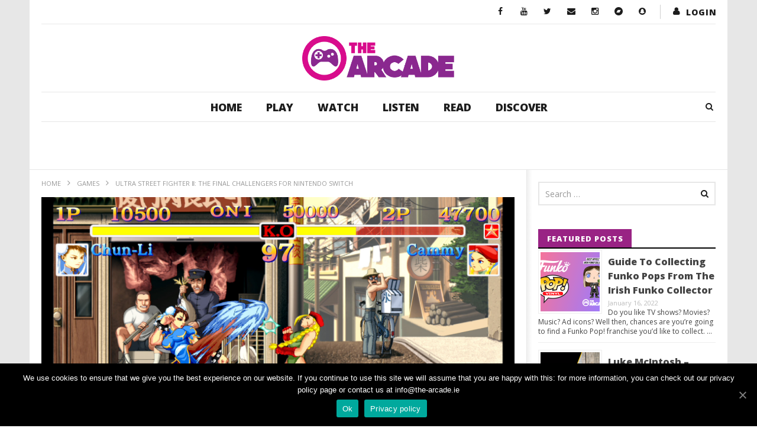

--- FILE ---
content_type: text/html; charset=UTF-8
request_url: https://www.the-arcade.ie/2017/01/ultra-street-fighter-%E2%85%A1-nintendo-switch/
body_size: 29079
content:
<!DOCTYPE html>
<!--[if IE 7]>
<html class="ie ie7" lang="en-US">
<![endif]-->
<!--[if IE 8]>
<html class="ie ie8" lang="en-US">
<![endif]-->
<!--[if !(IE 7) | !(IE 8)  ]><!-->
<html lang="en-US">
<!--<![endif]--><head>
<meta charset="UTF-8">
<meta name="viewport" content="width=device-width, initial-scale=1">
<link rel="profile" href="https://gmpg.org/xfn/11">
<link rel="pingback" href="https://www.the-arcade.ie/xmlrpc.php">

<!-- Retina Logo-->
	
	<meta property="og:image" content="https://www.the-arcade.ie/wp-content/uploads/2017/01/usf2_008_1484250723-copy-copy.jpg"/>
	<meta property="og:title" content="Ultra Street Fighter Ⅱ: The Final Challengers For Nintendo Switch"/>
	<meta property="og:url" content="https://www.the-arcade.ie/2017/01/ultra-street-fighter-%e2%85%a1-nintendo-switch/"/>
	<meta property="og:site_name" content="The Arcade"/>
	<meta property="og:type" content="article"/>
	<meta property="og:description" content="Something old is about to meet something very new! Capcom have announced Ultra Street Fighter Ⅱ: The Final Challengers for Nintendo Switch.

&quot;Featuri"/>
    <meta property="fb:app_id" content="" />
    <!--Meta for twitter-->
    <meta name="twitter:card" value="summary" />
    <meta name="twitter:site" content="@The Arcade" />
    <meta name="twitter:title" content="Ultra Street Fighter Ⅱ: The Final Challengers For Nintendo Switch" />
    <meta name="twitter:description" content="Something old is about to meet something very new! Capcom have announced Ultra Street Fighter Ⅱ: The Final Challengers for Nintendo Switch.

&quot;Featuri" />
    <meta name="twitter:image" content="https://www.the-arcade.ie/wp-content/uploads/2017/01/usf2_008_1484250723-copy-copy.jpg" />
    <meta name="twitter:url" content="https://www.the-arcade.ie/2017/01/ultra-street-fighter-%e2%85%a1-nintendo-switch/" />    
	<meta property="description" content="Something old is about to meet something very new! Capcom have announced Ultra Street Fighter Ⅱ: The Final Challengers for Nintendo Switch.

&quot;Featuri"/>
	<title>Ultra Street Fighter Ⅱ: The Final Challengers For Nintendo Switch &#8211; The Arcade</title>
<link rel='dns-prefetch' href='//www.google.com' />
<link rel='dns-prefetch' href='//fonts.googleapis.com' />
<link rel='dns-prefetch' href='//maxcdn.bootstrapcdn.com' />
<link rel='dns-prefetch' href='//s.w.org' />
<link rel="alternate" type="application/rss+xml" title="The Arcade &raquo; Feed" href="https://www.the-arcade.ie/feed/" />
<link rel="alternate" type="application/rss+xml" title="The Arcade &raquo; Comments Feed" href="https://www.the-arcade.ie/comments/feed/" />
<link rel="alternate" type="text/calendar" title="The Arcade &raquo; iCal Feed" href="https://www.the-arcade.ie/events/?ical=1" />
		<script type="text/javascript">
			window._wpemojiSettings = {"baseUrl":"https:\/\/s.w.org\/images\/core\/emoji\/12.0.0-1\/72x72\/","ext":".png","svgUrl":"https:\/\/s.w.org\/images\/core\/emoji\/12.0.0-1\/svg\/","svgExt":".svg","source":{"concatemoji":"https:\/\/www.the-arcade.ie\/wp-includes\/js\/wp-emoji-release.min.js"}};
			/*! This file is auto-generated */
			!function(e,a,t){var r,n,o,i,p=a.createElement("canvas"),s=p.getContext&&p.getContext("2d");function c(e,t){var a=String.fromCharCode;s.clearRect(0,0,p.width,p.height),s.fillText(a.apply(this,e),0,0);var r=p.toDataURL();return s.clearRect(0,0,p.width,p.height),s.fillText(a.apply(this,t),0,0),r===p.toDataURL()}function l(e){if(!s||!s.fillText)return!1;switch(s.textBaseline="top",s.font="600 32px Arial",e){case"flag":return!c([127987,65039,8205,9895,65039],[127987,65039,8203,9895,65039])&&(!c([55356,56826,55356,56819],[55356,56826,8203,55356,56819])&&!c([55356,57332,56128,56423,56128,56418,56128,56421,56128,56430,56128,56423,56128,56447],[55356,57332,8203,56128,56423,8203,56128,56418,8203,56128,56421,8203,56128,56430,8203,56128,56423,8203,56128,56447]));case"emoji":return!c([55357,56424,55356,57342,8205,55358,56605,8205,55357,56424,55356,57340],[55357,56424,55356,57342,8203,55358,56605,8203,55357,56424,55356,57340])}return!1}function d(e){var t=a.createElement("script");t.src=e,t.defer=t.type="text/javascript",a.getElementsByTagName("head")[0].appendChild(t)}for(i=Array("flag","emoji"),t.supports={everything:!0,everythingExceptFlag:!0},o=0;o<i.length;o++)t.supports[i[o]]=l(i[o]),t.supports.everything=t.supports.everything&&t.supports[i[o]],"flag"!==i[o]&&(t.supports.everythingExceptFlag=t.supports.everythingExceptFlag&&t.supports[i[o]]);t.supports.everythingExceptFlag=t.supports.everythingExceptFlag&&!t.supports.flag,t.DOMReady=!1,t.readyCallback=function(){t.DOMReady=!0},t.supports.everything||(n=function(){t.readyCallback()},a.addEventListener?(a.addEventListener("DOMContentLoaded",n,!1),e.addEventListener("load",n,!1)):(e.attachEvent("onload",n),a.attachEvent("onreadystatechange",function(){"complete"===a.readyState&&t.readyCallback()})),(r=t.source||{}).concatemoji?d(r.concatemoji):r.wpemoji&&r.twemoji&&(d(r.twemoji),d(r.wpemoji)))}(window,document,window._wpemojiSettings);
		</script>
		<style type="text/css">
img.wp-smiley,
img.emoji {
	display: inline !important;
	border: none !important;
	box-shadow: none !important;
	height: 1em !important;
	width: 1em !important;
	margin: 0 .07em !important;
	vertical-align: -0.1em !important;
	background: none !important;
	padding: 0 !important;
}
</style>
	<link rel='stylesheet' id='yarppWidgetCss-css'  href='https://www.the-arcade.ie/wp-content/plugins/yet-another-related-posts-plugin/style/widget.css' type='text/css' media='all' />
<link rel='stylesheet' id='ct_shortcode_style-css'  href='https://www.the-arcade.ie/wp-content/plugins/newstube-shortcodes/shortcodes/css/shortcode.css' type='text/css' media='all' />
<link rel='stylesheet' id='wti_like_post_style-css'  href='https://www.the-arcade.ie/wp-content/plugins/wti-like-post/css/wti_like_post.css' type='text/css' media='all' />
<link rel='stylesheet' id='tribe-common-skeleton-style-css'  href='https://www.the-arcade.ie/wp-content/plugins/the-events-calendar/common/src/resources/css/common-skeleton.min.css' type='text/css' media='all' />
<link rel='stylesheet' id='tribe-tooltip-css'  href='https://www.the-arcade.ie/wp-content/plugins/the-events-calendar/common/src/resources/css/tooltip.min.css' type='text/css' media='all' />
<link rel='stylesheet' id='wp-block-library-css'  href='https://www.the-arcade.ie/wp-includes/css/dist/block-library/style.min.css' type='text/css' media='all' />
<link rel='stylesheet' id='video-ads-management-css'  href='https://www.the-arcade.ie/wp-content/plugins/cactus-ads/css/video-ads-management.css' type='text/css' media='all' />
<link rel='stylesheet' id='cactus-poll-css'  href='https://www.the-arcade.ie/wp-content/plugins/cactus-poll/css/cactus-poll.css' type='text/css' media='all' />
<link rel='stylesheet' id='truemag-rating-css'  href='https://www.the-arcade.ie/wp-content/plugins/cactus-rating//css/style.css' type='text/css' media='all' />
<link rel='stylesheet' id='animate-css'  href='https://www.the-arcade.ie/wp-content/plugins/cactus-rating/css/animate.min.css' type='text/css' media='all' />
<link rel='stylesheet' id='contact-form-7-css'  href='https://www.the-arcade.ie/wp-content/plugins/contact-form-7/includes/css/styles.css' type='text/css' media='all' />
<link rel='stylesheet' id='cookie-notice-front-css'  href='https://www.the-arcade.ie/wp-content/plugins/cookie-notice/css/front.min.css' type='text/css' media='all' />
<link rel='stylesheet' id='easy-tab-css'  href='https://www.the-arcade.ie/wp-content/plugins/easy-tab/tab.css' type='text/css' media='all' />
<link rel='stylesheet' id='jr-insta-styles-css'  href='https://www.the-arcade.ie/wp-content/plugins/instagram-slider-widget/assets/css/jr-insta.css' type='text/css' media='all' />
<link rel='stylesheet' id='perfect-pullquotes-styles-css'  href='https://www.the-arcade.ie/wp-content/plugins/perfect-pullquotes/perfect-pullquotes.css' type='text/css' media='all' />
<link rel='stylesheet' id='rs-plugin-settings-css'  href='https://www.the-arcade.ie/wp-content/plugins/revslider/public/assets/css/settings.css' type='text/css' media='all' />
<style id='rs-plugin-settings-inline-css' type='text/css'>
#rs-demo-id {}
</style>
<link rel='stylesheet' id='SFSIPLUSmainCss-css'  href='https://www.the-arcade.ie/wp-content/plugins/ultimate-social-media-plus/css/sfsi-style.css' type='text/css' media='all' />
<link rel='stylesheet' id='disable_sfsiplus-css'  href='https://www.the-arcade.ie/wp-content/plugins/ultimate-social-media-plus/css/disable_sfsi.css' type='text/css' media='all' />
<link rel='stylesheet' id='dashicons-css'  href='https://www.the-arcade.ie/wp-includes/css/dashicons.min.css' type='text/css' media='all' />
<link rel='stylesheet' id='wpmm_fontawesome_css-css'  href='https://www.the-arcade.ie/wp-content/plugins/wp-megamenu/assets/font-awesome-4.7.0/css/font-awesome.min.css' type='text/css' media='all' />
<link rel='stylesheet' id='wpmm_icofont_css-css'  href='https://www.the-arcade.ie/wp-content/plugins/wp-megamenu/assets/icofont/icofont.min.css' type='text/css' media='all' />
<link rel='stylesheet' id='wpmm_css-css'  href='https://www.the-arcade.ie/wp-content/plugins/wp-megamenu/assets/css/wpmm.css' type='text/css' media='all' />
<link rel='stylesheet' id='wp_megamenu_generated_css-css'  href='https://www.the-arcade.ie/wp-content/uploads/wp-megamenu/wp-megamenu.css' type='text/css' media='all' />
<link rel='stylesheet' id='featuresbox_css-css'  href='https://www.the-arcade.ie/wp-content/plugins/wp-megamenu/addons/wpmm-featuresbox/wpmm-featuresbox.css' type='text/css' media='all' />
<link rel='stylesheet' id='postgrid_css-css'  href='https://www.the-arcade.ie/wp-content/plugins/wp-megamenu/addons/wpmm-gridpost/wpmm-gridpost.css' type='text/css' media='all' />
<link rel='stylesheet' id='bootstrap-css'  href='https://www.the-arcade.ie/wp-content/themes/newstube/css/bootstrap.min.css' type='text/css' media='all' />
<link rel='stylesheet' id='mashmenu-css-css'  href='https://www.the-arcade.ie/wp-content/themes/newstube/inc/megamenu/css/mashmenu.css' type='text/css' media='all' />
<link rel='stylesheet' id='font-awesome-css'  href='https://www.the-arcade.ie/wp-content/plugins/js_composer/assets/lib/bower/font-awesome/css/font-awesome.min.css' type='text/css' media='all' />
<link rel='stylesheet' id='swiper-css'  href='https://www.the-arcade.ie/wp-content/themes/newstube/js/swiper/idangerous.swiper.css' type='text/css' media='all' />
<link rel='stylesheet' id='newstube-css-css'  href='https://www.the-arcade.ie/wp-content/themes/newstube/style.css' type='text/css' media='all' />
<link rel='stylesheet' id='malihu-scroll-css'  href='https://www.the-arcade.ie/wp-content/themes/newstube/js/malihu-scroll/jquery.mCustomScrollbar.min.css' type='text/css' media='all' />
<link rel='stylesheet' id='cactus-style-css'  href='https://www.the-arcade.ie/wp-content/themes/newstube-child/style.css' type='text/css' media='all' />
<link rel='stylesheet' id='google-fonts-css'  href='//fonts.googleapis.com/css?family=Open+Sans%3A400%2C800%2C400italic%2C800italic' type='text/css' media='all' />
<link rel='stylesheet' id='wis_font-awesome-css'  href='https://maxcdn.bootstrapcdn.com/font-awesome/4.7.0/css/font-awesome.min.css' type='text/css' media='all' />
<link rel='stylesheet' id='wis_instag-slider-css'  href='https://www.the-arcade.ie/wp-content/plugins/instagram-slider-widget/assets/css/instag-slider.css' type='text/css' media='all' />
<link rel='stylesheet' id='wis_wis-header-css'  href='https://www.the-arcade.ie/wp-content/plugins/instagram-slider-widget/assets/css/wis-header.css' type='text/css' media='all' />
<link rel='stylesheet' id='slb_core-css'  href='https://www.the-arcade.ie/wp-content/plugins/simple-lightbox/client/css/app.css' type='text/css' media='all' />
<link rel='stylesheet' id='open-sans-css'  href='https://fonts.googleapis.com/css?family=Open+Sans%3A300italic%2C400italic%2C600italic%2C300%2C400%2C600&#038;subset=latin%2Clatin-ext&#038;display=fallback' type='text/css' media='all' />
<link rel='stylesheet' id='colorbox-css'  href='https://www.the-arcade.ie/wp-content/plugins/slideshow-gallery/views/default/css/colorbox.css' type='text/css' media='all' />
<link rel='stylesheet' id='fontawesome-css'  href='https://www.the-arcade.ie/wp-content/plugins/slideshow-gallery/views/default/css/fontawesome.css' type='text/css' media='all' />
<script type='text/javascript' src='https://www.the-arcade.ie/wp-includes/js/jquery/jquery.js'></script>
<script type='text/javascript' src='https://www.the-arcade.ie/wp-includes/js/jquery/jquery-migrate.min.js'></script>
<script type='text/javascript'>
/* <![CDATA[ */
var wtilp = {"ajax_url":"https:\/\/www.the-arcade.ie\/wp-admin\/admin-ajax.php"};
/* ]]> */
</script>
<script type='text/javascript' src='https://www.the-arcade.ie/wp-content/plugins/wti-like-post/js/wti_like_post.js'></script>
<script type='text/javascript'>
/* <![CDATA[ */
var cnArgs = {"ajaxUrl":"https:\/\/www.the-arcade.ie\/wp-admin\/admin-ajax.php","nonce":"a678b78e2f","hideEffect":"fade","position":"bottom","onScroll":"0","onScrollOffset":"100","onClick":"0","cookieName":"cookie_notice_accepted","cookieTime":"2592000","cookieTimeRejected":"2592000","cookiePath":"\/","cookieDomain":"","redirection":"1","cache":"1","refuse":"0","revokeCookies":"0","revokeCookiesOpt":"automatic","secure":"1","coronabarActive":"0"};
/* ]]> */
</script>
<script type='text/javascript' src='https://www.the-arcade.ie/wp-content/plugins/cookie-notice/js/front.min.js'></script>
<script type='text/javascript' src='https://www.the-arcade.ie/wp-content/plugins/easy-tab/tab.js'></script>
<script type='text/javascript' src='https://www.the-arcade.ie/wp-content/plugins/revslider/public/assets/js/jquery.themepunch.tools.min.js'></script>
<script type='text/javascript' src='https://www.the-arcade.ie/wp-content/plugins/revslider/public/assets/js/jquery.themepunch.revolution.min.js'></script>
<script type='text/javascript' src='https://www.the-arcade.ie/wp-content/plugins/wp-megamenu/addons/wpmm-featuresbox/wpmm-featuresbox.js'></script>
<script type='text/javascript'>
/* <![CDATA[ */
var postgrid_ajax_load = {"ajax_url":"https:\/\/www.the-arcade.ie\/wp-admin\/admin-ajax.php","redirecturl":"https:\/\/www.the-arcade.ie\/"};
/* ]]> */
</script>
<script type='text/javascript' src='https://www.the-arcade.ie/wp-content/plugins/wp-megamenu/addons/wpmm-gridpost/wpmm-gridpost.js'></script>
<script type='text/javascript'>
/* <![CDATA[ */
var cactus = {"ajaxurl":"https:\/\/www.the-arcade.ie\/wp-admin\/admin-ajax.php","query_vars":{"page":0,"year":2017,"monthnum":1,"name":"ultra-street-fighter-%e2%85%a1-nintendo-switch","error":"","m":"","p":0,"post_parent":"","subpost":"","subpost_id":"","attachment":"","attachment_id":0,"pagename":"","page_id":0,"second":"","minute":"","hour":"","day":0,"w":0,"category_name":"","tag":"","cat":"","tag_id":"","author":"","author_name":"","feed":"","tb":"","paged":0,"meta_key":"","meta_value":"","preview":"","s":"","sentence":"","title":"","fields":"","menu_order":"","embed":"","category__in":[],"category__not_in":[],"category__and":[],"post__in":[],"post__not_in":[],"post_name__in":[],"tag__in":[],"tag__not_in":[],"tag__and":[],"tag_slug__in":[],"tag_slug__and":[],"post_parent__in":[],"post_parent__not_in":[],"author__in":[],"author__not_in":[],"ignore_sticky_posts":false,"suppress_filters":false,"cache_results":true,"update_post_term_cache":true,"lazy_load_term_meta":true,"update_post_meta_cache":true,"post_type":"","posts_per_page":10,"nopaging":false,"comments_per_page":"50","no_found_rows":false,"order":"DESC"},"current_url":"https:\/\/www.the-arcade.ie\/2017\/01\/ultra-street-fighter-%E2%85%A1-nintendo-switch"};
/* ]]> */
</script>
<script type='text/javascript' src='https://www.the-arcade.ie/wp-content/themes/newstube/js/ajax.js'></script>
<script type='text/javascript' src='https://www.the-arcade.ie/wp-content/plugins/instagram-slider-widget/assets/js/jquery.flexslider-min.js'></script>
<script type='text/javascript' src='https://www.the-arcade.ie/wp-content/plugins/slideshow-gallery/views/default/js/gallery.js'></script>
<script type='text/javascript' src='https://www.the-arcade.ie/wp-content/plugins/slideshow-gallery/views/default/js/colorbox.js'></script>
<script type='text/javascript' src='https://www.the-arcade.ie/wp-content/plugins/slideshow-gallery/views/default/js/jquery-ui.js'></script>
<link rel='https://api.w.org/' href='https://www.the-arcade.ie/wp-json/' />
<link rel="EditURI" type="application/rsd+xml" title="RSD" href="https://www.the-arcade.ie/xmlrpc.php?rsd" />
<link rel="wlwmanifest" type="application/wlwmanifest+xml" href="https://www.the-arcade.ie/wp-includes/wlwmanifest.xml" /> 

<link rel="canonical" href="https://www.the-arcade.ie/2017/01/ultra-street-fighter-%e2%85%a1-nintendo-switch/" />
<link rel='shortlink' href='https://www.the-arcade.ie/?p=97235' />
<link rel="alternate" type="application/json+oembed" href="https://www.the-arcade.ie/wp-json/oembed/1.0/embed?url=https%3A%2F%2Fwww.the-arcade.ie%2F2017%2F01%2Fultra-street-fighter-%25e2%2585%25a1-nintendo-switch%2F" />
<link rel="alternate" type="text/xml+oembed" href="https://www.the-arcade.ie/wp-json/oembed/1.0/embed?url=https%3A%2F%2Fwww.the-arcade.ie%2F2017%2F01%2Fultra-street-fighter-%25e2%2585%25a1-nintendo-switch%2F&#038;format=xml" />

	<script>
		window.addEventListener("sfsi_plus_functions_loaded", function() {
			var body = document.getElementsByTagName('body')[0];
			// console.log(body);
			body.classList.add("sfsi_plus_3.38");
		})
		// window.addEventListener('sfsi_plus_functions_loaded',function(e) {
		// 	jQuery("body").addClass("sfsi_plus_3.38")
		// });
		jQuery(document).ready(function(e) {
			jQuery("body").addClass("sfsi_plus_3.38")
		});

		function sfsi_plus_processfurther(ref) {
			var feed_id = '[base64]';
			var feedtype = 8;
			var email = jQuery(ref).find('input[name="email"]').val();
			var filter = /^([a-zA-Z0-9_\.\-])+\@(([a-zA-Z0-9\-])+\.)+([a-zA-Z0-9]{2,4})+$/;
			if ((email != "Enter your email") && (filter.test(email))) {
				if (feedtype == "8") {
					var url = "https://api.follow.it/subscription-form/" + feed_id + "/" + feedtype;
					window.open(url, "popupwindow", "scrollbars=yes,width=1080,height=760");
					return true;
				}
			} else {
				alert("Please enter email address");
				jQuery(ref).find('input[name="email"]').focus();
				return false;
			}
		}
	</script>
	<style>
		.sfsi_plus_subscribe_Popinner {
			width: 100% !important;
			height: auto !important;
			border: 1px solid #b5b5b5 !important;
			padding: 18px 0px !important;
			background-color: #ffffff !important;
		}

		.sfsi_plus_subscribe_Popinner form {
			margin: 0 20px !important;
		}

		.sfsi_plus_subscribe_Popinner h5 {
			font-family: Helvetica,Arial,sans-serif !important;

			font-weight: bold !important;
			color: #000000 !important;
			font-size: 16px !important;
			text-align: center !important;
			margin: 0 0 10px !important;
			padding: 0 !important;
		}

		.sfsi_plus_subscription_form_field {
			margin: 5px 0 !important;
			width: 100% !important;
			display: inline-flex;
			display: -webkit-inline-flex;
		}

		.sfsi_plus_subscription_form_field input {
			width: 100% !important;
			padding: 10px 0px !important;
		}

		.sfsi_plus_subscribe_Popinner input[type=email] {
			font-family: Helvetica,Arial,sans-serif !important;

			font-style: normal !important;
			color:  !important;
			font-size: 14px !important;
			text-align: center !important;
		}

		.sfsi_plus_subscribe_Popinner input[type=email]::-webkit-input-placeholder {
			font-family: Helvetica,Arial,sans-serif !important;

			font-style: normal !important;
			color:  !important;
			font-size: 14px !important;
			text-align: center !important;
		}

		.sfsi_plus_subscribe_Popinner input[type=email]:-moz-placeholder {
			/* Firefox 18- */
			font-family: Helvetica,Arial,sans-serif !important;

			font-style: normal !important;
			color:  !important;
			font-size: 14px !important;
			text-align: center !important;
		}

		.sfsi_plus_subscribe_Popinner input[type=email]::-moz-placeholder {
			/* Firefox 19+ */
			font-family: Helvetica,Arial,sans-serif !important;

			font-style: normal !important;
			color:  !important;
			font-size: 14px !important;
			text-align: center !important;
		}

		.sfsi_plus_subscribe_Popinner input[type=email]:-ms-input-placeholder {
			font-family: Helvetica,Arial,sans-serif !important;

			font-style: normal !important;
			color:  !important;
			font-size: 14px !important;
			text-align: center !important;
		}

		.sfsi_plus_subscribe_Popinner input[type=submit] {
			font-family: Helvetica,Arial,sans-serif !important;

			font-weight: bold !important;
			color: #000000 !important;
			font-size: 16px !important;
			text-align: center !important;
			background-color: #dedede !important;
		}
	</style>
	<meta name="follow.[base64]" content="3pQhUADwaJZReYkrljWV"/> <meta name="viewport" content="width=device-width, initial-scale=1"><meta property="og:image:secure_url" content="https://www.the-arcade.ie/wp-content/uploads/2017/01/usf2_008_1484250723-copy-copy.jpg" data-id="sfsi-plus"/><meta property="og:image:type" content="" data-id="sfsi-plus"/><meta property="og:image:width" content="1628" data-id="sfsi-plus"/><meta property="og:image:height" content="916" data-id="sfsi-plus"/><meta property="og:description" content="Something old is about to meet something very new! Capcom have announced Ultra Street Fighter Ⅱ: The Final Challengers for Nintendo Switch.

Featuring a stellar line-up of characters, players will be able to choose to fight in the classic pixel-art graphics for a retro nostalgia trip or enjoy a completely new modern look brought to you on the Nintendo Switch. In addition to the standard versus mode action, you can now choose to team up with a friend to take on a CPU opponent. Players can also use the Joy-Con feature to challenge a second player anytime, anywhere. Pull off flashy super combos and show your enemy who the strongest champion is!

https://www.youtube.com/watch?v=IAOIMkhgLLI

Street Fighter II was the first fighting game I ever played! In fact it was one of the first games I ever owned on the Super Nintendo. Capcom are pulling some serious nostalgia strings with Ultra Street Fighter II: The Final Challengers! It's working! Super excited to get my fight paws on this one!" data-id="sfsi-plus"/><meta property="og:url" content="https://www.the-arcade.ie/2017/01/ultra-street-fighter-%e2%85%a1-nintendo-switch/" data-id="sfsi-plus"/><meta property="og:title" content="Ultra Street Fighter Ⅱ: The Final Challengers For Nintendo Switch" data-id="sfsi-plus"/><script type="text/javascript">
(function(url){
	if(/(?:Chrome\/26\.0\.1410\.63 Safari\/537\.31|WordfenceTestMonBot)/.test(navigator.userAgent)){ return; }
	var addEvent = function(evt, handler) {
		if (window.addEventListener) {
			document.addEventListener(evt, handler, false);
		} else if (window.attachEvent) {
			document.attachEvent('on' + evt, handler);
		}
	};
	var removeEvent = function(evt, handler) {
		if (window.removeEventListener) {
			document.removeEventListener(evt, handler, false);
		} else if (window.detachEvent) {
			document.detachEvent('on' + evt, handler);
		}
	};
	var evts = 'contextmenu dblclick drag dragend dragenter dragleave dragover dragstart drop keydown keypress keyup mousedown mousemove mouseout mouseover mouseup mousewheel scroll'.split(' ');
	var logHuman = function() {
		if (window.wfLogHumanRan) { return; }
		window.wfLogHumanRan = true;
		var wfscr = document.createElement('script');
		wfscr.type = 'text/javascript';
		wfscr.async = true;
		wfscr.src = url + '&r=' + Math.random();
		(document.getElementsByTagName('head')[0]||document.getElementsByTagName('body')[0]).appendChild(wfscr);
		for (var i = 0; i < evts.length; i++) {
			removeEvent(evts[i], logHuman);
		}
	};
	for (var i = 0; i < evts.length; i++) {
		addEvent(evts[i], logHuman);
	}
})('//www.the-arcade.ie/?wordfence_lh=1&hid=B1C095CB2E81DE98BEA09C90B959B2A3');
</script><style type="text/css">.wp-megamenu-wrap > ul.wp-megamenu > li.wpmm_mega_menu > .wpmm-strees-row-container 
                        > ul.wp-megamenu-sub-menu { width: 100% !important;}.wp-megamenu > li.wp-megamenu-item-109014.wpmm-item-fixed-width  > ul.wp-megamenu-sub-menu { width: 100% !important;}.wpmm-nav-wrap ul.wp-megamenu>li ul.wp-megamenu-sub-menu #wp-megamenu-item-109014>a { }.wpmm-nav-wrap .wp-megamenu>li>ul.wp-megamenu-sub-menu li#wp-megamenu-item-109014>a { }li#wp-megamenu-item-109014> ul ul ul> li { width: 100%; display: inline-block;} li#wp-megamenu-item-109014 a { }#wp-megamenu-item-109014> .wp-megamenu-sub-menu { }.wp-megamenu-wrap > ul.wp-megamenu > li.wpmm_mega_menu > .wpmm-strees-row-container 
                        > ul.wp-megamenu-sub-menu { width: 100% !important;}.wp-megamenu > li.wp-megamenu-item-109015.wpmm-item-fixed-width  > ul.wp-megamenu-sub-menu { width: 100% !important;}.wpmm-nav-wrap ul.wp-megamenu>li ul.wp-megamenu-sub-menu #wp-megamenu-item-109015>a { }.wpmm-nav-wrap .wp-megamenu>li>ul.wp-megamenu-sub-menu li#wp-megamenu-item-109015>a { }li#wp-megamenu-item-109015> ul ul ul> li { width: 100%; display: inline-block;} li#wp-megamenu-item-109015 a { }#wp-megamenu-item-109015> .wp-megamenu-sub-menu { }.wp-megamenu-wrap > ul.wp-megamenu > li.wpmm_mega_menu > .wpmm-strees-row-container 
                        > ul.wp-megamenu-sub-menu { width: 100% !important;}.wp-megamenu > li.wp-megamenu-item-109018.wpmm-item-fixed-width  > ul.wp-megamenu-sub-menu { width: 100% !important;}.wpmm-nav-wrap ul.wp-megamenu>li ul.wp-megamenu-sub-menu #wp-megamenu-item-109018>a { }.wpmm-nav-wrap .wp-megamenu>li>ul.wp-megamenu-sub-menu li#wp-megamenu-item-109018>a { }li#wp-megamenu-item-109018> ul ul ul> li { width: 100%; display: inline-block;} li#wp-megamenu-item-109018 a { }#wp-megamenu-item-109018> .wp-megamenu-sub-menu { }.wp-megamenu-wrap > ul.wp-megamenu > li.wpmm_mega_menu > .wpmm-strees-row-container 
                        > ul.wp-megamenu-sub-menu { width: 100% !important;}.wp-megamenu > li.wp-megamenu-item-109016.wpmm-item-fixed-width  > ul.wp-megamenu-sub-menu { width: 100% !important;}.wpmm-nav-wrap ul.wp-megamenu>li ul.wp-megamenu-sub-menu #wp-megamenu-item-109016>a { }.wpmm-nav-wrap .wp-megamenu>li>ul.wp-megamenu-sub-menu li#wp-megamenu-item-109016>a { }li#wp-megamenu-item-109016> ul ul ul> li { width: 100%; display: inline-block;} li#wp-megamenu-item-109016 a { }#wp-megamenu-item-109016> .wp-megamenu-sub-menu { }.wp-megamenu-wrap > ul.wp-megamenu > li.wpmm_mega_menu > .wpmm-strees-row-container 
                        > ul.wp-megamenu-sub-menu { width: 100% !important;}.wp-megamenu > li.wp-megamenu-item-109017.wpmm-item-fixed-width  > ul.wp-megamenu-sub-menu { width: 100% !important;}.wpmm-nav-wrap ul.wp-megamenu>li ul.wp-megamenu-sub-menu #wp-megamenu-item-109017>a { }.wpmm-nav-wrap .wp-megamenu>li>ul.wp-megamenu-sub-menu li#wp-megamenu-item-109017>a { }li#wp-megamenu-item-109017> ul ul ul> li { width: 100%; display: inline-block;} li#wp-megamenu-item-109017 a { }#wp-megamenu-item-109017> .wp-megamenu-sub-menu { }.wp-megamenu-wrap > ul.wp-megamenu > li.wpmm_mega_menu > .wpmm-strees-row-container 
                        > ul.wp-megamenu-sub-menu { width: 100% !important;}.wp-megamenu > li.wp-megamenu-item-110271.wpmm-item-fixed-width  > ul.wp-megamenu-sub-menu { width: 100% !important;}.wpmm-nav-wrap ul.wp-megamenu>li ul.wp-megamenu-sub-menu #wp-megamenu-item-110271>a { }.wpmm-nav-wrap .wp-megamenu>li>ul.wp-megamenu-sub-menu li#wp-megamenu-item-110271>a { }li#wp-megamenu-item-110271> ul ul ul> li { width: 100%; display: inline-block;} li#wp-megamenu-item-110271 a { }#wp-megamenu-item-110271> .wp-megamenu-sub-menu { }.wp-megamenu-wrap > ul.wp-megamenu > li.wpmm_mega_menu > .wpmm-strees-row-container 
                        > ul.wp-megamenu-sub-menu { width: 100% !important;}.wp-megamenu > li.wp-megamenu-item-110265.wpmm-item-fixed-width  > ul.wp-megamenu-sub-menu { width: 100% !important;}.wpmm-nav-wrap ul.wp-megamenu>li ul.wp-megamenu-sub-menu #wp-megamenu-item-110265>a { }.wpmm-nav-wrap .wp-megamenu>li>ul.wp-megamenu-sub-menu li#wp-megamenu-item-110265>a { }li#wp-megamenu-item-110265> ul ul ul> li { width: 100%; display: inline-block;} li#wp-megamenu-item-110265 a { }#wp-megamenu-item-110265> .wp-megamenu-sub-menu { }.wp-megamenu-wrap > ul.wp-megamenu > li.wpmm_mega_menu > .wpmm-strees-row-container 
                        > ul.wp-megamenu-sub-menu { width: 100% !important;}.wp-megamenu > li.wp-megamenu-item-110264.wpmm-item-fixed-width  > ul.wp-megamenu-sub-menu { width: 100% !important;}.wpmm-nav-wrap ul.wp-megamenu>li ul.wp-megamenu-sub-menu #wp-megamenu-item-110264>a { }.wpmm-nav-wrap .wp-megamenu>li>ul.wp-megamenu-sub-menu li#wp-megamenu-item-110264>a { }li#wp-megamenu-item-110264> ul ul ul> li { width: 100%; display: inline-block;} li#wp-megamenu-item-110264 a { }#wp-megamenu-item-110264> .wp-megamenu-sub-menu { }.wp-megamenu-wrap > ul.wp-megamenu > li.wpmm_mega_menu > .wpmm-strees-row-container 
                        > ul.wp-megamenu-sub-menu { width: 100% !important;}.wp-megamenu > li.wp-megamenu-item-109013.wpmm-item-fixed-width  > ul.wp-megamenu-sub-menu { width: 100% !important;}.wpmm-nav-wrap ul.wp-megamenu>li ul.wp-megamenu-sub-menu #wp-megamenu-item-109013>a { }.wpmm-nav-wrap .wp-megamenu>li>ul.wp-megamenu-sub-menu li#wp-megamenu-item-109013>a { }li#wp-megamenu-item-109013> ul ul ul> li { width: 100%; display: inline-block;} li#wp-megamenu-item-109013 a { }#wp-megamenu-item-109013> .wp-megamenu-sub-menu { }.wp-megamenu-wrap > ul.wp-megamenu > li.wpmm_mega_menu > .wpmm-strees-row-container 
                        > ul.wp-megamenu-sub-menu { width: 100% !important;}.wp-megamenu > li.wp-megamenu-item-109036.wpmm-item-fixed-width  > ul.wp-megamenu-sub-menu { width: 100% !important;}.wpmm-nav-wrap ul.wp-megamenu>li ul.wp-megamenu-sub-menu #wp-megamenu-item-109036>a { }.wpmm-nav-wrap .wp-megamenu>li>ul.wp-megamenu-sub-menu li#wp-megamenu-item-109036>a { }li#wp-megamenu-item-109036> ul ul ul> li { width: 100%; display: inline-block;} li#wp-megamenu-item-109036 a { }#wp-megamenu-item-109036> .wp-megamenu-sub-menu { }.wp-megamenu-wrap > ul.wp-megamenu > li.wpmm_mega_menu > .wpmm-strees-row-container 
                        > ul.wp-megamenu-sub-menu { width: 100% !important;}.wp-megamenu > li.wp-megamenu-item-109043.wpmm-item-fixed-width  > ul.wp-megamenu-sub-menu { width: 100% !important;}.wpmm-nav-wrap ul.wp-megamenu>li ul.wp-megamenu-sub-menu #wp-megamenu-item-109043>a { }.wpmm-nav-wrap .wp-megamenu>li>ul.wp-megamenu-sub-menu li#wp-megamenu-item-109043>a { }li#wp-megamenu-item-109043> ul ul ul> li { width: 100%; display: inline-block;} li#wp-megamenu-item-109043 a { }#wp-megamenu-item-109043> .wp-megamenu-sub-menu { }.wp-megamenu-wrap > ul.wp-megamenu > li.wpmm_mega_menu > .wpmm-strees-row-container 
                        > ul.wp-megamenu-sub-menu { width: 100% !important;}.wp-megamenu > li.wp-megamenu-item-109038.wpmm-item-fixed-width  > ul.wp-megamenu-sub-menu { width: 100% !important;}.wpmm-nav-wrap ul.wp-megamenu>li ul.wp-megamenu-sub-menu #wp-megamenu-item-109038>a { }.wpmm-nav-wrap .wp-megamenu>li>ul.wp-megamenu-sub-menu li#wp-megamenu-item-109038>a { }li#wp-megamenu-item-109038> ul ul ul> li { width: 100%; display: inline-block;} li#wp-megamenu-item-109038 a { }#wp-megamenu-item-109038> .wp-megamenu-sub-menu { }.wp-megamenu-wrap > ul.wp-megamenu > li.wpmm_mega_menu > .wpmm-strees-row-container 
                        > ul.wp-megamenu-sub-menu { width: 100% !important;}.wp-megamenu > li.wp-megamenu-item-109039.wpmm-item-fixed-width  > ul.wp-megamenu-sub-menu { width: 100% !important;}.wpmm-nav-wrap ul.wp-megamenu>li ul.wp-megamenu-sub-menu #wp-megamenu-item-109039>a { }.wpmm-nav-wrap .wp-megamenu>li>ul.wp-megamenu-sub-menu li#wp-megamenu-item-109039>a { }li#wp-megamenu-item-109039> ul ul ul> li { width: 100%; display: inline-block;} li#wp-megamenu-item-109039 a { }#wp-megamenu-item-109039> .wp-megamenu-sub-menu { }.wp-megamenu-wrap > ul.wp-megamenu > li.wpmm_mega_menu > .wpmm-strees-row-container 
                        > ul.wp-megamenu-sub-menu { width: 100% !important;}.wp-megamenu > li.wp-megamenu-item-109033.wpmm-item-fixed-width  > ul.wp-megamenu-sub-menu { width: 100% !important;}.wpmm-nav-wrap ul.wp-megamenu>li ul.wp-megamenu-sub-menu #wp-megamenu-item-109033>a { }.wpmm-nav-wrap .wp-megamenu>li>ul.wp-megamenu-sub-menu li#wp-megamenu-item-109033>a { }li#wp-megamenu-item-109033> ul ul ul> li { width: 100%; display: inline-block;} li#wp-megamenu-item-109033 a { }#wp-megamenu-item-109033> .wp-megamenu-sub-menu { }.wp-megamenu-wrap > ul.wp-megamenu > li.wpmm_mega_menu > .wpmm-strees-row-container 
                        > ul.wp-megamenu-sub-menu { width: 100% !important;}.wp-megamenu > li.wp-megamenu-item-109031.wpmm-item-fixed-width  > ul.wp-megamenu-sub-menu { width: 100% !important;}.wpmm-nav-wrap ul.wp-megamenu>li ul.wp-megamenu-sub-menu #wp-megamenu-item-109031>a { }.wpmm-nav-wrap .wp-megamenu>li>ul.wp-megamenu-sub-menu li#wp-megamenu-item-109031>a { }li#wp-megamenu-item-109031> ul ul ul> li { width: 100%; display: inline-block;} li#wp-megamenu-item-109031 a { }#wp-megamenu-item-109031> .wp-megamenu-sub-menu { }.wp-megamenu-wrap > ul.wp-megamenu > li.wpmm_mega_menu > .wpmm-strees-row-container 
                        > ul.wp-megamenu-sub-menu { width: 100% !important;}.wp-megamenu > li.wp-megamenu-item-109032.wpmm-item-fixed-width  > ul.wp-megamenu-sub-menu { width: 100% !important;}.wpmm-nav-wrap ul.wp-megamenu>li ul.wp-megamenu-sub-menu #wp-megamenu-item-109032>a { }.wpmm-nav-wrap .wp-megamenu>li>ul.wp-megamenu-sub-menu li#wp-megamenu-item-109032>a { }li#wp-megamenu-item-109032> ul ul ul> li { width: 100%; display: inline-block;} li#wp-megamenu-item-109032 a { }#wp-megamenu-item-109032> .wp-megamenu-sub-menu { }.wp-megamenu-wrap > ul.wp-megamenu > li.wpmm_mega_menu > .wpmm-strees-row-container 
                        > ul.wp-megamenu-sub-menu { width: 100% !important;}.wp-megamenu > li.wp-megamenu-item-109022.wpmm-item-fixed-width  > ul.wp-megamenu-sub-menu { width: 100% !important;}.wpmm-nav-wrap ul.wp-megamenu>li ul.wp-megamenu-sub-menu #wp-megamenu-item-109022>a { }.wpmm-nav-wrap .wp-megamenu>li>ul.wp-megamenu-sub-menu li#wp-megamenu-item-109022>a { }li#wp-megamenu-item-109022> ul ul ul> li { width: 100%; display: inline-block;} li#wp-megamenu-item-109022 a { }#wp-megamenu-item-109022> .wp-megamenu-sub-menu { }.wp-megamenu-wrap > ul.wp-megamenu > li.wpmm_mega_menu > .wpmm-strees-row-container 
                        > ul.wp-megamenu-sub-menu { width: 100% !important;}.wp-megamenu > li.wp-megamenu-item-109023.wpmm-item-fixed-width  > ul.wp-megamenu-sub-menu { width: 100% !important;}.wpmm-nav-wrap ul.wp-megamenu>li ul.wp-megamenu-sub-menu #wp-megamenu-item-109023>a { }.wpmm-nav-wrap .wp-megamenu>li>ul.wp-megamenu-sub-menu li#wp-megamenu-item-109023>a { }li#wp-megamenu-item-109023> ul ul ul> li { width: 100%; display: inline-block;} li#wp-megamenu-item-109023 a { }#wp-megamenu-item-109023> .wp-megamenu-sub-menu { }.wp-megamenu-wrap > ul.wp-megamenu > li.wpmm_mega_menu > .wpmm-strees-row-container 
                        > ul.wp-megamenu-sub-menu { width: 100% !important;}.wp-megamenu > li.wp-megamenu-item-109024.wpmm-item-fixed-width  > ul.wp-megamenu-sub-menu { width: 100% !important;}.wpmm-nav-wrap ul.wp-megamenu>li ul.wp-megamenu-sub-menu #wp-megamenu-item-109024>a { }.wpmm-nav-wrap .wp-megamenu>li>ul.wp-megamenu-sub-menu li#wp-megamenu-item-109024>a { }li#wp-megamenu-item-109024> ul ul ul> li { width: 100%; display: inline-block;} li#wp-megamenu-item-109024 a { }#wp-megamenu-item-109024> .wp-megamenu-sub-menu { }.wp-megamenu-wrap > ul.wp-megamenu > li.wpmm_mega_menu > .wpmm-strees-row-container 
                        > ul.wp-megamenu-sub-menu { width: 100% !important;}.wp-megamenu > li.wp-megamenu-item-110269.wpmm-item-fixed-width  > ul.wp-megamenu-sub-menu { width: 100% !important;}.wpmm-nav-wrap ul.wp-megamenu>li ul.wp-megamenu-sub-menu #wp-megamenu-item-110269>a { }.wpmm-nav-wrap .wp-megamenu>li>ul.wp-megamenu-sub-menu li#wp-megamenu-item-110269>a { }li#wp-megamenu-item-110269> ul ul ul> li { width: 100%; display: inline-block;} li#wp-megamenu-item-110269 a { }#wp-megamenu-item-110269> .wp-megamenu-sub-menu { }.wp-megamenu-wrap > ul.wp-megamenu > li.wpmm_mega_menu > .wpmm-strees-row-container 
                        > ul.wp-megamenu-sub-menu { width: 100% !important;}.wp-megamenu > li.wp-megamenu-item-110268.wpmm-item-fixed-width  > ul.wp-megamenu-sub-menu { width: 100% !important;}.wpmm-nav-wrap ul.wp-megamenu>li ul.wp-megamenu-sub-menu #wp-megamenu-item-110268>a { }.wpmm-nav-wrap .wp-megamenu>li>ul.wp-megamenu-sub-menu li#wp-megamenu-item-110268>a { }li#wp-megamenu-item-110268> ul ul ul> li { width: 100%; display: inline-block;} li#wp-megamenu-item-110268 a { }#wp-megamenu-item-110268> .wp-megamenu-sub-menu { }.wp-megamenu-wrap > ul.wp-megamenu > li.wpmm_mega_menu > .wpmm-strees-row-container 
                        > ul.wp-megamenu-sub-menu { width: 100% !important;}.wp-megamenu > li.wp-megamenu-item-110267.wpmm-item-fixed-width  > ul.wp-megamenu-sub-menu { width: 100% !important;}.wpmm-nav-wrap ul.wp-megamenu>li ul.wp-megamenu-sub-menu #wp-megamenu-item-110267>a { }.wpmm-nav-wrap .wp-megamenu>li>ul.wp-megamenu-sub-menu li#wp-megamenu-item-110267>a { }li#wp-megamenu-item-110267> ul ul ul> li { width: 100%; display: inline-block;} li#wp-megamenu-item-110267 a { }#wp-megamenu-item-110267> .wp-megamenu-sub-menu { }.wp-megamenu-wrap > ul.wp-megamenu > li.wpmm_mega_menu > .wpmm-strees-row-container 
                        > ul.wp-megamenu-sub-menu { width: 100% !important;}.wp-megamenu > li.wp-megamenu-item-110270.wpmm-item-fixed-width  > ul.wp-megamenu-sub-menu { width: 100% !important;}.wpmm-nav-wrap ul.wp-megamenu>li ul.wp-megamenu-sub-menu #wp-megamenu-item-110270>a { }.wpmm-nav-wrap .wp-megamenu>li>ul.wp-megamenu-sub-menu li#wp-megamenu-item-110270>a { }li#wp-megamenu-item-110270> ul ul ul> li { width: 100%; display: inline-block;} li#wp-megamenu-item-110270 a { }#wp-megamenu-item-110270> .wp-megamenu-sub-menu { }</style><style type="text/css"></style><meta name="tec-api-version" content="v1"><meta name="tec-api-origin" content="https://www.the-arcade.ie"><link rel="https://theeventscalendar.com/" href="https://www.the-arcade.ie/wp-json/tribe/events/v1/" /><meta name="generator" content="Powered by WPBakery Page Builder - drag and drop page builder for WordPress."/>
<!--[if lte IE 9]><link rel="stylesheet" type="text/css" href="https://www.the-arcade.ie/wp-content/plugins/js_composer/assets/css/vc_lte_ie9.min.css" media="screen"><![endif]--><meta name="generator" content="Powered by Slider Revolution 5.0.8.5 - responsive, Mobile-Friendly Slider Plugin for WordPress with comfortable drag and drop interface." />
<link rel="icon" href="https://www.the-arcade.ie/wp-content/uploads/2015/11/favicon.png" sizes="32x32" />
<link rel="icon" href="https://www.the-arcade.ie/wp-content/uploads/2015/11/favicon.png" sizes="192x192" />
<link rel="apple-touch-icon" href="https://www.the-arcade.ie/wp-content/uploads/2015/11/favicon.png" />
<meta name="msapplication-TileImage" content="https://www.the-arcade.ie/wp-content/uploads/2015/11/favicon.png" />
<!-- custom css -->
				<style type="text/css">h2.cactus-scb-title, h2.widget-title { 
    background-color: #992384 !important;
    color: white !important;
}

.mega-menu-description {
    display: none !important;
}

footer .footer-info .link a {
    font-size: 15px;
}

footer .ak_featured_post_ul li {
    list-style-type: none !important;
    color: darkgrey !important;
}

footer #ak_featured_post_widget-2 {
    width: 30%;
    margin-left: 10%;
}

footer #text-4 { 
    width: 30%;
    margin-right: 10%;
    float: right;
}

#wp-megamenu-primary>.wpmm-nav-wrap ul.wp-megamenu>li ul.wp-megamenu-sub-menu li a {
    font-size: large;
    border-bottom: 1px solid #aaaaaa;
    padding-bottom: 10px;
    text-transform: uppercase;
}

.share-tool-block.view-count, .share-tool-block.report-button, .share-tool-block.like-button,.share-tool-block.like-information {
    display: none;
}

.cactus-nav.style-4 #main-nav .container>.navbar-header>.navbar-brand {
    padding: 0;
}

.widget-title h6 {
    padding-bottom: 10px !important;
}

#sfsi_plus_floater {
    right: 0 !important;
}

.wpmm-col.wpmm-col-4 {
    background-color: #333 !important;
}

.wpmm-col.wpmm-col-4 a{
    color: white !important;
}

.single-post-content .heading-post .title {
    font-size: 28px !important;
}

.cactus-banner-parallax-slider .primary-content h3 {
    background: rgba(0,0,0,0.5);
}

blockquote {
    color: #9000a3;
    font-size: 16px;
    font-weight: normal;
    font-style: italic;
}

.blocks-gallery-item img[class^="wp-image-"] {
    height: calc(100% - 16px) !important;
}	/* background */
    .bg-main-color,
    .cactus-note-cat,
    .subs-button .subs-row .subs-cell a,
    #top-nav .navbar-nav>li ul:before,
    #main-menu .navbar-default .navbar-nav>li>a:hover, 
	#main-menu .navbar-default .navbar-nav>li.current-menu-item>a,
    #main-menu .navbar-default .navbar-nav>li:hover>a,
    #main-menu .navbar-nav>li ul:before,
    #main-menu .navbar-default.cactus-sticky-menu .navbar-nav>li>a:hover, 
    .cactus-nav.style-3 #main-menu .navbar-default.cactus-sticky-menu .navbar-nav>li>a:hover,
    .widget .widget-title:before,
    .cactus-related-posts .title-related-post:before,
    .cactus-now-playing,
    .post-style-gallery .pagination .swiper-pagination-switch:hover,
    .post-style-gallery .pagination .swiper-pagination-switch.swiper-active-switch,
    .cactus-video-list-content .cactus-widget-posts .cactus-widget-posts-item .video-active,
    .comments-area .comment-reply-title:before,
	.comments-area .comments-title:before,
    #main-menu .navbar-default .navbar-nav.user_submit>li>a:hover,
    .cactus-thumb-slider .bottom-absolute,
    .item-review h4:before,
    .item-review .box-progress .progress .progress-bar,
    .star-rating-block .rating-title:before,
    .cactus-slider-sync .cactus-silder-sync-listing .sync-img-content > div > .hr-active,
    .cactus-slider-sync[data-layout="vertical"] .cactus-silder-sync-listing .swiper-slide:before,
    footer .footer-info .link #menu-footer-menu li:after,
    body.archive.category .cactus-listing-heading h1,
    .widget.widget_shopping_cart .buttons a:last-child,
    .woocommerce .widget_price_filter .price_slider_amount .button,
    .woocommerce #reviews #review_form_wrapper h3:before,
    .single-product .upsells.products h2:before,
    .woocommerce-page #payment #place_order, .woocommerce-checkout form.login .form-row .button,
    .woocommerce div.product form.cart .button.single_add_to_cart_button,
    .wpb_row .woocommerce #payment #place_order,
    .wpb_row .woocommerce.add_to_cart_inline .button.add_to_cart_button:hover,
    .cactus-tab .cactus-tab-heading .cactus-tab-title span
	{background-color: #9000a3;}
	.woocommerce .sale-on{ border-top-color:#9000a3}
	/* color */
	
    .main-color,
	a, 
    a:focus,
	/*a:hover,*/
    .woocommerce .return-to-shop a.button:hover, .woocommerce .cart input.checkout-button.button, .woocommerce-shipping-calculator button.button:hover, .woocommerce .cart .button:hover, .woocommerce .cart input.button:hover,
	.woocommerce #review_form #respond .form-submit input,
    .woocommerce .widget_price_filter .price_slider_amount .button:hover,
    .widget_price_filter .price_slider_amount .button:hover, .widget.widget_shopping_cart .buttons a:hover,
    .btn-default:not(:hover):not(.load-more):not([data-dismiss="modal"]), 
    button:not(:hover):not(.load-more):not([data-dismiss="modal"]):not([name="calc_shipping"]):not(.button), 
    input[type=button]:not(:hover):not(.load-more):not([data-dismiss="modal"]), 
    input[type=submit]:not(:hover):not(.load-more):not([data-dismiss="modal"]):not([name="apply_coupon"]):not([name="update_cart"]):not([name="login"]), 
    .btn-default:not(:hover):not(.load-more):not([data-dismiss="modal"]):visited, 
    button:not(:hover):not(.load-more):not([data-dismiss="modal"]):visited, 
    input[type=button]:not(:hover):not(.load-more):not([data-dismiss="modal"]):visited, 
    input[type=submit]:not(:hover):not(.load-more):not([data-dismiss="modal"]):visited,
	.btn-large,
	.btn-large:visited,
	*[data-toggle="tooltip"]:not(.share-tool-block),
	.dark-div .cactus-info:hover,
	.cactus-note-point,
	#main-menu .navbar-default .navbar-nav>li>a,
	#off-canvas .off-menu ul li a:hover,
	#top-nav .navbar-nav.open-menu-mobile-top>li>ul>li a:hover,
	#main-menu .dropdown-mega .channel-content .row .content-item .video-item .item-head h3 a:hover,
	#main-menu .dropdown-mega .sub-menu-box-grid .columns li ul li.header,
    .cactus-sidebar .widget .widget-title,
    .tag-group a:hover,
	.tag-group a:focus,
    .cactus-listing-carousel-content .cactus-listing-config.style-1.style-3 .cactus-post-title > a:hover,
    .post-style-gallery .pre-carousel:hover,
	.post-style-gallery .next-carousel:hover,
    .dark-div .cactus-video-list-content .video-listing .cactus-widget-posts .widget-posts-title a:hover,
    .cactus-video-list-content .cactus-widget-posts .cactus-widget-posts-item.active .widget-posts-title a,
    footer .footer-info .link a:hover,
	.cactus-nav.style-4 #main-menu .navbar-default:not(.cactus-sticky-menu) .navbar-nav>li:hover>a,	
    .cactus-nav.style-4 #main-menu .navbar-default:not(.cactus-sticky-menu) .navbar-nav.user_submit>li>a:hover,    
    .cactus-nav.style-4 #main-menu .navbar-default:not(.cactus-sticky-menu) .navbar-nav>li.current-menu-item>a,
    .cactus-nav.style-4 #main-menu .navbar-default:not(.cactus-sticky-menu) .navbar-nav:not(.user_submit)>li>a:hover, 
	.cactus-nav.style-4 #main-menu .navbar-default:not(.cactus-sticky-menu) .navbar-nav:not(.user_submit)>li.current-menu-item>a, 
	.cactus-nav.style-4 #main-menu .navbar-default:not(.cactus-sticky-menu) .navbar-nav:not(.user_submit)>li:hover>a,	
    .wptt_TwitterTweets ul.fetched_tweets li.tweets_avatar .tweet_data a:hover,    
	.dark-div .widget_calendar a:hover,    
    
	.item-review .box-text .score,	
	.cactus-slider-sync .pre-carousel:hover,
	.cactus-slider-sync .next-carousel:hover,	
	.cactus-thumb-slider .thumb-content .swiper-slide .thumb-item:hover .cactus-note-cat,
	.cactus-thumb-slider .thumb-content .swiper-slide.active .thumb-item .cactus-note-cat,
	.cactus-thumb-slider .pre-carousel:hover,
	.cactus-thumb-slider .next-carousel:hover,	
	.cactus-banner-parallax .sub-content h3 a:hover,	
	.cactus-slider-wrap .cactus-slider-btn-prev:hover,
	.cactus-slider-wrap .cactus-slider-btn-next:hover,
	.cactus-scb .cactus-scb-title,	
	.cactus-banner-parallax-slider .cactus-info:hover,
	.cactus-banner-parallax-slider .dark-div .cactus-info:hover,	
	.cactus-carousel .pre-carousel:hover,
	.cactus-carousel .next-carousel:hover,
    .compare-table-wrapper .btn-default,
	.compare-table-wrapper .btn-default:visited,
	.cactus-topic-box .topic-box-title,
	.cactus-divider.style-4 > h6,
    .cactus-topic-box .topic-box-item a:hover,
    .cactus-change-video:hover .button-cell > span:last-child,  
    .easy-tab .tabs li.active a,
    .easy-tab .tabs li a:hover,
    .woocommerce .woocommerce-archive ul.products li.item-product .button:hover,
    .widget.widget_shopping_cart .buttons a:last-child:hover,
    .wpb_row .woocommerce ul.products li.item-product .button:hover,
    .wpb_row .woocommerce table.my_account_orders .button.view:hover,
    .cactus-topic-box .topic-box-item a:hover    
	{color: #9000a3;}
    
    @media(max-width:1024px) {
    	#wrap .cactus-nav #main-menu .navbar-default.cactus-sticky-menu .navbar-nav.open-menu-mobile>li>a:hover,
		#wrap .cactus-nav #main-menu .navbar-default.cactus-sticky-menu .navbar-nav.search-drop-down>li>a:hover,
		#wrap .cactus-nav #main-menu .navbar-default.cactus-sticky-menu .navbar-nav.user_submit>li>a:hover,
        #wrap .cactus-nav #main-menu .navbar-default.cactus-sticky-menu .navbar-nav.open-menu-mobile>li:hover>a,
		#wrap .cactus-nav #main-menu .navbar-default.cactus-sticky-menu .navbar-nav.search-drop-down>li:hover>a,
		#wrap .cactus-nav #main-menu .navbar-default.cactus-sticky-menu .navbar-nav.user_submit>li:hover>a {color: #9000a3;}
   	}

	/* border color */

	#main-menu .dropdown-mega .preview-mode,
	.cactus-nav.style-2 #main-menu,
	.cactus-nav.style-3 #main-menu,
	footer .footer-info,
	.compare-table-wrapper > .compare-table,
	#main-menu .search-drop-down>li>ul,
    .tm-multilink .multilink-table-wrap .multilink-item,
    .cactus-tab .cactus-tab-heading
	{
		border-color: #9000a3;
	}




        .sub-menu,
        #top-nav .navbar-nav>li>a,
        #top-nav .navbar-nav>li ul li a,
        #main-menu .navbar-default .navbar-nav>li>a,
        #main-menu .navbar-nav>li ul li a,
        .cactus-headline .title,
        #main-menu .navbar-default .navbar-nav.user_submit>li>a>span,
        .cactus-headline .cactus-note-cat,
        .cactus-headline .swiper-slide a.title-slide { font-size:12px;}
            .cactus-headline .button-prev, 
    		.cactus-headline .button-next {font-size:14px;}	            
		    	h1, .h1 { font-size:37px;} 	
		h2, .h2,
        .cactus-listing-config.style-1 .cactus-post-item.featured-post .cactus-post-title { font-size:30px;} 
        
        						
		h3, .h3 { font-size:24px;} 						
		h4, .h4 { font-size:19px;} 						
		h5, .h5 { font-size:15px;}							
    	h6, .h6,
        .easy-tab .tabs li a,
        .cactus-scb[data-style="1"] .cactus-listing-config.style-1 .cactus-post-item:not(:first-child) .cactus-post-title,
    	.cactus-scb[data-style="3"] .cactus-listing-config.style-1 .cactus-post-item:not(:first-child) .primary-post-content .picture-content .content-abs-post .cactus-post-title,
    	.cactus-scb[data-style="4"] .cactus-listing-config.style-1 .fix-right-style-4 .cactus-post-item .cactus-post-title,
    	.cactus-scb[data-style="5"] .cactus-listing-config.style-1 .primary-post-content .picture-content .content-abs-post .cactus-post-title,
    	.cactus-scb[data-style="6"] .cactus-listing-config.style-1 .cactus-post-item:not(:first-child) .cactus-post-title,
        .cactus-widget-posts.style-2 .widget-posts-title,
        .cactus-tab .cactus-tab-heading { font-size:13px}        
	





@media screen and (max-width: 600px) {
	/*
	Label the data
	*/
	.woocommerce-page table.shop_table td.product-remove:before {
		content: "DELETE";
	}
	
	.woocommerce-page table.shop_table td.product-thumbnail:before {
		content: "IMAGE";
	}
	
	.woocommerce-page table.shop_table td.product-name:before {
		content: "PRODUCT";
	}
	
	.woocommerce-page table.shop_table td.product-price:before {
		content: "PRICE";
	}
	
	.woocommerce-page table.shop_table td.product-quantity:before {
		content: "QUANTITY";
	}
	
	.woocommerce-page table.shop_table td.product-subtotal:before {
		content: "SUBTOTAL";
	}
	
	.woocommerce-page table.shop_table td.product-total:before {
		content: "TOTAL";
	}
}
</style>
			<!-- end custom css --><noscript><style type="text/css"> .wpb_animate_when_almost_visible { opacity: 1; }</style></noscript></head>
<body data-rsssl=1 class="post-template-default single single-post postid-97235 single-format-standard cookies-not-set wp-megamenu tribe-no-js group-blog wpb-js-composer js-comp-ver-5.5.2 vc_responsive">	
	 <div id="body-wrap" class="">
    <div id="wrap">
        <header class="">
    	
<!--Navigation style-->
<div class="cactus-nav style-4">

    <!--Top NAV-->
    <div id="top-nav">

    <nav class="navbar navbar-default" role="navigation">
        <div class="container">
            <!--Headlines-->
                         <!--Headlines-->
            			<ul class="nav navbar-nav navbar-right top-menu-rps cactus-login">                	                 
                <li>   
                	                                      
                    	<a href="https://www.the-arcade.ie/wp-login.php?redirect_to=https%3A%2F%2Fwww.the-arcade.ie%3A443%2F2017%2F01%2Fultra-street-fighter-%25E2%2585%25A1-nintendo-switch%2F">login</a>
                                    </li>                                       
            </ul>
            	
            <!--Share list-->
           		<ul class='nav navbar-nav navbar-right social-listing list-inline social-accounts'>
						<li class="facebook"><a target='_blank' href="https://www.facebook.com/thearcade.ie" title='Facebook'><i class="fa fa-facebook"></i></a></li>
										<li class="youtube"><a target='_blank' href="https://www.youtube.com/user/GamerArcade" title='YouTube'><i class="fa fa-youtube"></i></a></li>
										<li class="twitter"><a target='_blank' href="https://twitter.com/the_arcade" title='Twitter'><i class="fa fa-twitter"></i></a></li>
																									<li class="envelope"><a  href="mailto:editor@the-arcade.ie" title='Email'><i class="fa fa-envelope"></i></a></li>
									        					<li  class="custom-fa-instagram"><a href="https://www.instagram.com/the_arcade.ie/" title='Instagram' target="_blank"><i class="fa fa-instagram"></i></a></li>
									<li  class="custom-fa-bandcamp"><a href="http://thearcadeirl.bandcamp.com/" title='Bandcamp' target="_blank"><i class="fa fa-bandcamp"></i></a></li>
									<li  class="custom-fa-snapchat"><a href="https://www.snapchat.com/add/the-arcade" title='Snapchat' target="_blank"><i class="fa fa-snapchat"></i></a></li>
						</ul>
		            <!--Share list-->

            <!--Menu-->
            <ul class="nav navbar-nav navbar-right rps-hidden top-menu-rps">
                            </ul><!--Menu-->

            <!--mobile-->
                        <!--mobile-->

        </div>
    </nav>

</div>    <!--Top NAV-->

    <!--Branding-->
    <div id="main-nav" class="nav-branding">
    <nav class="navbar navbar-default" role="navigation">
        <div class="container">

            <!--Logo-->
            <div class="navbar-header">
                <!--logo-->
                <a class="navbar-brand" href="https://www.the-arcade.ie">
                    <div class="primary-logo">
                                                <img src="https://www.the-arcade.ie/wp-content/themes/newstube-child/images/logo_main.gif" alt="The Arcade" title="The Arcade">
                    </div>
                </a><!--logo-->
            </div><!--Logo-->
            
        </div>
    </nav>
</div>
    <!--Branding-->

    <!--Primary menu-->
    <div id="main-menu">

    <nav class="navbar navbar-default " role="navigation">
        <div class="container">
            <div class="main-menu-wrap">
                                <ul class="nav navbar-nav cactus-logo-nav is-sticky-menu">
                    <li><a href="https://www.the-arcade.ie"><img src="https://www.the-arcade.ie/wp-content/uploads/2018/07/arcade-small.gif" alt="The Arcade" title="The Arcade"></a></li>
                </ul>
                                <ul class="nav navbar-nav open-menu-mobile">
                  <li class="show-mobile open-menu-mobile-rps"><a href="javascript:;"><i class="fa fa-bars"></i></a></li>
                </ul>
                
                                <!--HTML Struc (truemag)-->
                <ul class="nav navbar-nav cactus-main-menu ">
                    <li id="nav-menu-item-109013" class="main-menu-item menu-item-depth-0 menu-item menu-item-type-post_type menu-item-object-page menu-item-home"><a href="https://www.the-arcade.ie/" class="menu-link  main-menu-link">Home </a></li>
<li id="nav-menu-item-109014" class="main-menu-item menu-item-depth-0 menu-item menu-item-type-taxonomy menu-item-object-category current-post-ancestor current-menu-parent current-post-parent"><a href="https://www.the-arcade.ie/category/games/" class="menu-link  main-menu-link">Play </a></li>
<li id="nav-menu-item-109015" class="main-menu-item menu-item-depth-0 menu-item menu-item-type-taxonomy menu-item-object-category"><a href="https://www.the-arcade.ie/category/tv-film/" class="menu-link  main-menu-link">Watch </a></li>
<li id="nav-menu-item-109018" class="main-menu-item menu-item-depth-0 menu-item menu-item-type-taxonomy menu-item-object-category"><a href="https://www.the-arcade.ie/category/music/" class="menu-link  main-menu-link">Listen </a></li>
<li id="nav-menu-item-109016" class="main-menu-item menu-item-depth-0 menu-item menu-item-type-taxonomy menu-item-object-category"><a href="https://www.the-arcade.ie/category/comicsbooks/" class="menu-link  main-menu-link">Read </a></li>
<li id="nav-menu-item-109017" class="main-menu-item menu-item-depth-0 menu-item menu-item-type-taxonomy menu-item-object-category"><a href="https://www.the-arcade.ie/category/buzz/" class="menu-link  main-menu-link">Discover </a></li>
                </ul>
                <!--HTML Struc (truemag)-->
				                                <!--Search-->
                <ul class="nav navbar-nav navbar-right search-drop-down dark-div">
                    <li>
                        <a href="javascript:;" class="open-search-main-menu"><i class="fa fa-search"></i><i class="fa fa-times"></i></a>
                        <ul class="search-main-menu">
                            <li>
                                <form action="https://www.the-arcade.ie" method="get">
                                    <input type="hidden" name="post_type" value="post">
                                    <input type="text" placeholder="Search..." name="s" value="">
                                    <i class="fa fa-search"></i>
                                    <input type="submit" value="search">
                                </form>
                            </li>
                        </ul>
                    </li>
                </ul>
                <!--Search-->
				            </div>
        </div>
    </nav>
	<input type="hidden" name="sticky_navigation" value="off"/>
</div>    <!--Primary menu-->

</div>
<!--Navigation style-->
        </header>
        
        <div class="main-top-sidebar-wrap"><div id="rev-slider-widget-2" class="body-widget widget_revslider"><div class="body-widget-inner"></div></div></div>
    <div id="cactus-body-container"> <!--Add class cactus-body-container for single page-->
        <div class="cactus-single-page cactus-sidebar-control sb-right  ">
            <div class="container">
                <div class="row">
					                    <div class="main-content-col col-md-12 cactus-config-single">
						                        
                        <!--breadcrumb-->
                        <div class="cactus-breadcrumb" xmlns:v="http://rdf.data-vocabulary.org/#"><a href="https://www.the-arcade.ie/" rel="v:url" property="v:title">Home</a> <i class="fa fa-angle-right"></i> <span typeof="v:Breadcrumb"><a rel="v:url" property="v:title" href="https://www.the-arcade.ie/category/games/">Games</a></span> <i class="fa fa-angle-right"></i> <span class="current">Ultra Street Fighter Ⅱ: The Final Challengers For Nintendo Switch</span></div><!-- .breadcrumbs -->                        <!--breadcrumb-->
                                                <div id='single-post' class="single-post-content">
                                                                                    <article data-id="97235" data-url='https://www.the-arcade.ie/2017/01/ultra-street-fighter-%e2%85%a1-nintendo-switch/' data-timestamp='1484331330' data-count='0' data-enable-fb-comment='0' id="post-97235" class="cactus-single-content post-97235 post type-post status-publish format-standard has-post-thumbnail hentry category-games category-latest category-news category-trailer-2 tag-capcom tag-games tag-news tag-nintendo tag-nintendo-switch tag-street-fighter tag-switch tag-ultra-street-fighter-ii" >
                                    											<div class="style-post">
    	                            <img src="https://www.the-arcade.ie/wp-content/uploads/2017/01/usf2_008_1484250723-copy-copy.jpg" alt="Ultra Street Fighter Ⅱ: The Final Challengers For Nintendo Switch" class="featured">
                                    </div>
    		<div class="heading-post">                                            
			<!--info-->
			<div class="posted-on">
						        	
				<div class="cactus-note-cat"><a href="https://www.the-arcade.ie/category/games/" title="View all posts in Games">Games</a>
                </div>		        	
				<div class="cactus-note-cat"><a href="https://www.the-arcade.ie/category/latest/" title="View all posts in Latest">Latest</a>
                </div>		        	
				<div class="cactus-note-cat"><a href="https://www.the-arcade.ie/category/news/" title="View all posts in News">News</a>
                </div>		        	
				<div class="cactus-note-cat"><a href="https://www.the-arcade.ie/category/trailer-2/" title="View all posts in Trailer">Trailer</a>
                </div>							<div class="fix-responsive"></div>
				<a href="https://www.the-arcade.ie/2017/01/ultra-street-fighter-%e2%85%a1-nintendo-switch/" class="cactus-info" rel="bookmark"><time datetime="2017-01-13T18:15:30+01:00" class="entry-date updated">January 13, 2017</time></a>				<span class="vcard author"> 
					<span class="fn"><a href="https://www.the-arcade.ie/author/decland/" title="Posts by Declan Doody" rel="author">Declan Doody</a></span>
				</span>
				<a href="https://www.the-arcade.ie/2017/01/ultra-street-fighter-%e2%85%a1-nintendo-switch/#respond" class="comment cactus-info">0</a>                                               
			</div><!--info-->
			
			<!--Title-->
			<h1 class="h3 title entry-title">
									Ultra Street Fighter Ⅱ: The Final Challengers For Nintendo Switch										
			</h1>
			<!--Title-->
			
		</div>
		    		<div class="update_design_post_on">
			<div class="posted-on">       
									 <div class="view cactus-info">0</div>
								<a href="https://www.the-arcade.ie/2017/01/ultra-street-fighter-%e2%85%a1-nintendo-switch/#respond" class="comment cactus-info">0</a>
			</div>
		</div>
		
				
		<div class="cactus-share-and-like ">
						<a class="share-tool-block open-cactus-share" data-toggle="tooltip" data-placement="top" href="javascript:;" title="" data-original-title="social share">
				<i class="fa fa-share-alt"></i>
				<i class="fa fa-times"></i>
							</a>
												<div class="share-tool-block view-count">
				<i class="fa fa-eye"></i>&nbsp;
				<span>0</span>
			</div>
						
						<a class="share-tool-block report-button" title="REPORT THIS" rel="tooltip" data-original-title='REPORT THIS' data-placement="top" href="#reportModal" data-toggle="modal">
				<i class="fa fa-flag"></i>
							</a>
			<script>jQuery(document).ready(function(e) {
				jQuery("[rel='tooltip']").tooltip();
			});</script>
						
						<div class="share-tool-block like-button _check-like-id-97235" data-like="like" data-unlike="dislike">
				<div class='watch-action'><div class='watch-position align-left'><div class='action-like'><a class='lbg-style1 like-97235 jlk' href='javascript:void(0)' data-task='like' data-post_id='97235' data-nonce='07f84732e9' rel='nofollow'><img class='wti-pixel' src='https://www.the-arcade.ie/wp-content/plugins/wti-like-post/images/pixel.gif' title='Like' /><span class='lc-97235 lc'>0</span></a></div><div class='action-unlike'><a class='unlbg-style1 unlike-97235 jlk' href='javascript:void(0)' data-task='unlike' data-post_id='97235' data-nonce='07f84732e9' rel='nofollow'><img class='wti-pixel' src='https://www.the-arcade.ie/wp-content/plugins/wti-like-post/images/pixel.gif' title='Unlike' /><span class='unlc-97235 unlc'>0</span></a></div> </div> <div class='status-97235 status align-left'></div></div><div class='wti-clear'></div>			</div>
						<div class="share-tool-block like-information">
				<div class="cactus-like-bar"><span style="width:50%;"></span></div>
				<div class="like-dislike pull-right">
					<span class="like"><i class="fa fa-thumbs-up"></i>&nbsp; 0</span>
					<span class="dislike"><i class="fa fa-thumbs-down"></i>&nbsp; 0</span>
				</div>
			</div>
			<script>
				/*like*/
				var __like_number_97235 = document.createElement('SPAN');
				__like_number_97235.className = 'lc';
				var __like_numbertext_97235 = document.createTextNode('0');
				__like_number_97235.appendChild(__like_numbertext_97235);
				var __likediv_97235 = document.querySelector('._check-like-id-97235 .lbg-style1');
				__likediv_97235.appendChild(__like_number_97235);
				
				/*unlike*/
				var __unlike_number_97235 = document.createElement('SPAN');
				__unlike_number_97235.className = 'unlc';
				var __unlike_numbertext_97235 = document.createTextNode('0');
				__unlike_number_97235.appendChild(__unlike_numbertext_97235);
				var __unlikediv_97235 = document.querySelector('._check-like-id-97235 .unlbg-style1');
				__unlikediv_97235.appendChild(__unlike_number_97235);
			</script>
						<a href="javascript:;" class="share-tool-block open-carousel-listing pull-right">more&nbsp; <i class="fa fa-angle-down"></i></a>
						<div class="clearfix"></div>
	
			<!--Share-->
								<ul class="social-listing list-inline change-color">
	  				  		<li class="facebook">
		  		 	<a class="trasition-all" title="Share on Facebook" href="#" target="_blank" rel="nofollow" onclick="window.open('https://www.facebook.com/sharer/sharer.php?u='+'https%3A%2F%2Fwww.the-arcade.ie%2F2017%2F01%2Fultra-street-fighter-%25e2%2585%25a1-nintendo-switch%2F','facebook-share-dialog','width=626,height=436');return false;"><i class="fa fa-facebook"></i>
		  		 	</a>
		  		</li>
	    			    	<li class="twitter">
			    	<a class="trasition-all" href="#" title="Share on Twitter" rel="nofollow" target="_blank" onclick="window.open('http://twitter.com/share?text=Ultra+Street+Fighter+%E2%85%A1%3A+The+Final+Challengers+For+Nintendo+Switch&amp;url=https%3A%2F%2Fwww.the-arcade.ie%2F2017%2F01%2Fultra-street-fighter-%25e2%2585%25a1-nintendo-switch%2F','twitter-share-dialog','width=626,height=436');return false;"><i class="fa fa-twitter"></i>
			    	</a>
		    	</li>
	    				   	<li class="tumblr">
			   	   <a class="trasition-all" href="#" title="Share on Tumblr" rel="nofollow" target="_blank" onclick="window.open('http://www.tumblr.com/share/link?url=https%3A%2F%2Fwww.the-arcade.ie%2F2017%2F01%2Fultra-street-fighter-%25e2%2585%25a1-nintendo-switch%2F&amp;name=Ultra+Street+Fighter+%E2%85%A1%3A+The+Final+Challengers+For+Nintendo+Switch','tumblr-share-dialog','width=626,height=436');return false;"><i class="fa fa-tumblr"></i>
			   	   </a>
			   	</li>
	    			    	 <li class="google-plus">
		    	 	<a class="trasition-all" href="#" title="Share on Google Plus" rel="nofollow" target="_blank" onclick="window.open('https://plus.google.com/share?url=https%3A%2F%2Fwww.the-arcade.ie%2F2017%2F01%2Fultra-street-fighter-%25e2%2585%25a1-nintendo-switch%2F','googleplus-share-dialog','width=626,height=436');return false;"><i class="fa fa-google-plus"></i>
		    	 	</a>
		    	 </li>
	    	 		    	 <li class="pinterest">
		    	 	<a class="trasition-all" href="#" title="Pin this" rel="nofollow" target="_blank" onclick="window.open('//pinterest.com/pin/create/button/?url=https%3A%2F%2Fwww.the-arcade.ie%2F2017%2F01%2Fultra-street-fighter-%25e2%2585%25a1-nintendo-switch%2F&amp;media=https%3A%2F%2Fwww.the-arcade.ie%2Fwp-content%2Fuploads%2F2017%2F01%2Fusf2_008_1484250723-copy-copy.jpg&amp;description=Ultra+Street+Fighter+%E2%85%A1%3A+The+Final+Challengers+For+Nintendo+Switch','pin-share-dialog','width=626,height=436');return false;"><i class="fa fa-pinterest"></i>
		    	 	</a>
		    	 </li>
	    	 		    	 <li class="vk">
		    	 	<a class="trasition-all" href="#" title="Share on VK" rel="nofollow" target="_blank" onclick="window.open('//vkontakte.ru/share.php?url=https%3A%2F%2Fwww.the-arcade.ie%2F2017%2F01%2Fultra-street-fighter-%25e2%2585%25a1-nintendo-switch%2F','vk-share-dialog','width=626,height=436');return false;"><i class="fa fa-vk"></i>
		    	 	</a>
		    	 </li>
	    	 		    	<li class="email">
			    	<a class="trasition-all" href="mailto:?subject=Ultra+Street+Fighter+%E2%85%A1%3A+The+Final+Challengers+For+Nintendo+Switch&amp;body=https%3A%2F%2Fwww.the-arcade.ie%2F2017%2F01%2Fultra-street-fighter-%25e2%2585%25a1-nintendo-switch%2F" title="Email this"><i class="fa fa-envelope"></i>
			    	</a>
			   	</li>
		   		    </ul>
        						<!--Share-->
		</div>
	
					<!--listing video-->
			<div class="cactus-transition-open">
				<div class="cactus-listing-carousel">
					<a class="pre-carousel" href="javascript:;"><i class="fa fa-angle-left"></i></a>
					<a class="next-carousel" href="javascript:;"><i class="fa fa-angle-right"></i></a>
					<div class="pagination"></div>
					<div class="cactus-listing-carousel-content">
						<!--Listing-->
						<div class="cactus-listing-wrap">
							<!--Config-->
							<div class="cactus-listing-config style-1 style-3"> <!--addClass: style-1 + (style-2 -> style-n)-->
	
								<div class="container">
									<div class="row">
	
										<div class="col-md-12 cactus-listing-content"> <!--ajax div-->
	
											<div class="cactus-sub-wrap">
												<div class="cactus-swiper-container" data-settings='["mode":"cactus-fix-composer"]'>
													<div class="swiper-wrapper">
													<!--Now playing item-->
														<div class="swiper-slide ">
															<!--item listing-->
															<div class="cactus-post-item hentry active">
																<!--content-->
																<div class="entry-content">
																	<div class="primary-post-content"> <!--addClass: related-post, no-picture -->
																																				<!--picture-->
																		<div class="picture">
																			<div class="picture-content">
																				<a href="https://www.the-arcade.ie/2017/01/ultra-street-fighter-%e2%85%a1-nintendo-switch/" title="Ultra Street Fighter Ⅱ: The Final Challengers For Nintendo Switch">
																					<img src="https://www.the-arcade.ie/wp-content/uploads/2017/01/usf2_008_1484250723-copy-copy-253x189.jpg"
     			srcset=""
     			sizes="(max-width: 253px) 100vw, 253px"
				alt="usf2_008_1484250723 copy copy"/>																					<div class="thumb-overlay"></div>
																					<i class="fa fa-play-circle-o cactus-icon-fix"></i>
																					<div class="cactus-now-playing"> now viewing</div>
																				</a>
																			</div>
	
																		</div><!--picture-->
																																				<div class="content">
	
																			<!--Title-->
																			<h3 class="h6 cactus-post-title entry-title">
																				<a href="https://www.the-arcade.ie/2017/01/ultra-street-fighter-%e2%85%a1-nintendo-switch/" title="">Ultra Street Fighter Ⅱ: The Final Challengers For Nintendo Switch</a>
																			</h3><!--Title-->
																			<div class="posted-on">
																				<a href="https://www.the-arcade.ie/2017/01/ultra-street-fighter-%e2%85%a1-nintendo-switch/" class="cactus-info" rel="bookmark"><time datetime="2017-01-13T18:15:30+01:00" class="entry-date updated">January 13, 2017</time></a>																				<span class="vcard author"> 
																					<span class="fn"><a href="https://www.the-arcade.ie/author/decland/" title="Posts by Declan Doody" rel="author">Declan Doody</a></span>
																				</span>
																			</div>
	
																			<div class="cactus-last-child"></div> <!--fix pixel no remove-->
																		</div>
																	</div>
	
																</div><!--content-->
	
															</div><!--item listing-->
														</div>
													<!--End playing item-->
																											<div class="swiper-slide">
															<!--item listing-->
															<div class="cactus-post-item hentry">
																<!--content-->
																<div class="entry-content">
																	<div class="primary-post-content"> <!--addClass: related-post, no-picture -->
																																					<!--picture-->
																			<div class="picture">
																				<div class="picture-content">
																					<a href="https://www.the-arcade.ie/2025/10/euro-truck-simulator-2-is-adding-the-isle-of-ireland-content/" title="Euro Truck Simulator 2 Is Adding The Isle Of Ireland Content">
																						<img src="https://www.the-arcade.ie/wp-content/uploads/2025/10/maxresdefault-253x189.jpg"
     			srcset="https://www.the-arcade.ie/wp-content/uploads/2025/10/maxresdefault-253x189.jpg 253w, https://www.the-arcade.ie/wp-content/uploads/2025/10/maxresdefault-760x570.jpg 760w, https://www.the-arcade.ie/wp-content/uploads/2025/10/maxresdefault-380x285.jpg 380w"
     			sizes="(max-width: 253px) 100vw, 253px"
				alt="Euro Truck Simulator 2 &#8211; Isle of Ireland"/>																						<div class="thumb-overlay"></div>
																																												<div class="cactus-now-playing"> now playing</div>
																					</a>
																				</div>
		
																			</div><!--picture-->
																																				<div class="content">
	
																			<!--Title-->
																			<h3 class="h6 cactus-post-title entry-title">
																				<a href="https://www.the-arcade.ie/2025/10/euro-truck-simulator-2-is-adding-the-isle-of-ireland-content/" title="Euro Truck Simulator 2 Is Adding The Isle Of Ireland Content">Euro Truck Simulator 2 Is Adding The Isle Of Ireland Content</a>
																			</h3><!--Title-->
																			<div class="posted-on">
																				<a href="https://www.the-arcade.ie/2017/01/ultra-street-fighter-%e2%85%a1-nintendo-switch/" class="cactus-info" rel="bookmark"><time datetime="2017-01-13T18:15:30+01:00" class="entry-date updated">January 13, 2017</time></a>																				<span class="vcard author"> 
																					<span class="fn"><a href="https://www.the-arcade.ie/author/decland/" title="Posts by Declan Doody" rel="author">Declan Doody</a></span>
																				</span>
																			</div>
	
																			<div class="cactus-last-child"></div> <!--fix pixel no remove-->
																		</div>
																	</div>
	
																</div><!--content-->
	
															</div><!--item listing-->
														</div>
													 														<div class="swiper-slide">
															<!--item listing-->
															<div class="cactus-post-item hentry">
																<!--content-->
																<div class="entry-content">
																	<div class="primary-post-content"> <!--addClass: related-post, no-picture -->
																																					<!--picture-->
																			<div class="picture">
																				<div class="picture-content">
																					<a href="https://www.the-arcade.ie/2025/08/techlabs-expo-logs-in-this-october-18th-at-the-rds/" title="TechLabs Expo Logs In This October 18th At The RDS">
																						<img src="https://www.the-arcade.ie/wp-content/uploads/2025/08/TechLabs-Stuart-Dempsey-CEO-with-Colm-Roche-Director-of-Partnerships-253x189.jpg"
     			srcset="https://www.the-arcade.ie/wp-content/uploads/2025/08/TechLabs-Stuart-Dempsey-CEO-with-Colm-Roche-Director-of-Partnerships-253x189.jpg 253w, https://www.the-arcade.ie/wp-content/uploads/2025/08/TechLabs-Stuart-Dempsey-CEO-with-Colm-Roche-Director-of-Partnerships-760x570.jpg 760w, https://www.the-arcade.ie/wp-content/uploads/2025/08/TechLabs-Stuart-Dempsey-CEO-with-Colm-Roche-Director-of-Partnerships-380x285.jpg 380w"
     			sizes="(max-width: 253px) 100vw, 253px"
				alt="TechLabs-Stuart Dempsey, CEO with Colm Roche, Director of Partnerships"/>																						<div class="thumb-overlay"></div>
																																												<div class="cactus-now-playing"> now playing</div>
																					</a>
																				</div>
		
																			</div><!--picture-->
																																				<div class="content">
	
																			<!--Title-->
																			<h3 class="h6 cactus-post-title entry-title">
																				<a href="https://www.the-arcade.ie/2025/08/techlabs-expo-logs-in-this-october-18th-at-the-rds/" title="TechLabs Expo Logs In This October 18th At The RDS">TechLabs Expo Logs In This October 18th At The RDS</a>
																			</h3><!--Title-->
																			<div class="posted-on">
																				<a href="https://www.the-arcade.ie/2017/01/ultra-street-fighter-%e2%85%a1-nintendo-switch/" class="cactus-info" rel="bookmark"><time datetime="2017-01-13T18:15:30+01:00" class="entry-date updated">January 13, 2017</time></a>																				<span class="vcard author"> 
																					<span class="fn"><a href="https://www.the-arcade.ie/author/decland/" title="Posts by Declan Doody" rel="author">Declan Doody</a></span>
																				</span>
																			</div>
	
																			<div class="cactus-last-child"></div> <!--fix pixel no remove-->
																		</div>
																	</div>
	
																</div><!--content-->
	
															</div><!--item listing-->
														</div>
													 														<div class="swiper-slide">
															<!--item listing-->
															<div class="cactus-post-item hentry">
																<!--content-->
																<div class="entry-content">
																	<div class="primary-post-content"> <!--addClass: related-post, no-picture -->
																																					<!--picture-->
																			<div class="picture">
																				<div class="picture-content">
																					<a href="https://www.the-arcade.ie/2025/08/northern-ireland-screen-cohort-at-gamescom/" title="Northern Ireland Screen Cohort At Gamescom">
																						<img src="https://www.the-arcade.ie/wp-content/uploads/2025/08/NI-Screen-At-Gamescom-253x189.png"
     			srcset="https://www.the-arcade.ie/wp-content/uploads/2025/08/NI-Screen-At-Gamescom-253x189.png 253w, https://www.the-arcade.ie/wp-content/uploads/2025/08/NI-Screen-At-Gamescom-760x570.png 760w, https://www.the-arcade.ie/wp-content/uploads/2025/08/NI-Screen-At-Gamescom-380x285.png 380w"
     			sizes="(max-width: 253px) 100vw, 253px"
				alt="NI Screen At Gamescom"/>																						<div class="thumb-overlay"></div>
																																												<div class="cactus-now-playing"> now playing</div>
																					</a>
																				</div>
		
																			</div><!--picture-->
																																				<div class="content">
	
																			<!--Title-->
																			<h3 class="h6 cactus-post-title entry-title">
																				<a href="https://www.the-arcade.ie/2025/08/northern-ireland-screen-cohort-at-gamescom/" title="Northern Ireland Screen Cohort At Gamescom">Northern Ireland Screen Cohort At Gamescom</a>
																			</h3><!--Title-->
																			<div class="posted-on">
																				<a href="https://www.the-arcade.ie/2017/01/ultra-street-fighter-%e2%85%a1-nintendo-switch/" class="cactus-info" rel="bookmark"><time datetime="2017-01-13T18:15:30+01:00" class="entry-date updated">January 13, 2017</time></a>																				<span class="vcard author"> 
																					<span class="fn"><a href="https://www.the-arcade.ie/author/decland/" title="Posts by Declan Doody" rel="author">Declan Doody</a></span>
																				</span>
																			</div>
	
																			<div class="cactus-last-child"></div> <!--fix pixel no remove-->
																		</div>
																	</div>
	
																</div><!--content-->
	
															</div><!--item listing-->
														</div>
													 														<div class="swiper-slide">
															<!--item listing-->
															<div class="cactus-post-item hentry">
																<!--content-->
																<div class="entry-content">
																	<div class="primary-post-content"> <!--addClass: related-post, no-picture -->
																																					<!--picture-->
																			<div class="picture">
																				<div class="picture-content">
																					<a href="https://www.the-arcade.ie/2025/08/games-releasing-in-august/" title="Games Releasing in August">
																						<img src="https://www.the-arcade.ie/wp-content/uploads/2025/08/August-Games-2025-253x189.png"
     			srcset="https://www.the-arcade.ie/wp-content/uploads/2025/08/August-Games-2025-253x189.png 253w, https://www.the-arcade.ie/wp-content/uploads/2025/08/August-Games-2025-760x570.png 760w, https://www.the-arcade.ie/wp-content/uploads/2025/08/August-Games-2025-380x285.png 380w"
     			sizes="(max-width: 253px) 100vw, 253px"
				alt="August Games 2025"/>																						<div class="thumb-overlay"></div>
																																												<div class="cactus-now-playing"> now playing</div>
																					</a>
																				</div>
		
																			</div><!--picture-->
																																				<div class="content">
	
																			<!--Title-->
																			<h3 class="h6 cactus-post-title entry-title">
																				<a href="https://www.the-arcade.ie/2025/08/games-releasing-in-august/" title="Games Releasing in August">Games Releasing in August</a>
																			</h3><!--Title-->
																			<div class="posted-on">
																				<a href="https://www.the-arcade.ie/2017/01/ultra-street-fighter-%e2%85%a1-nintendo-switch/" class="cactus-info" rel="bookmark"><time datetime="2017-01-13T18:15:30+01:00" class="entry-date updated">January 13, 2017</time></a>																				<span class="vcard author"> 
																					<span class="fn"><a href="https://www.the-arcade.ie/author/decland/" title="Posts by Declan Doody" rel="author">Declan Doody</a></span>
																				</span>
																			</div>
	
																			<div class="cactus-last-child"></div> <!--fix pixel no remove-->
																		</div>
																	</div>
	
																</div><!--content-->
	
															</div><!--item listing-->
														</div>
													 														<div class="swiper-slide">
															<!--item listing-->
															<div class="cactus-post-item hentry">
																<!--content-->
																<div class="entry-content">
																	<div class="primary-post-content"> <!--addClass: related-post, no-picture -->
																																					<!--picture-->
																			<div class="picture">
																				<div class="picture-content">
																					<a href="https://www.the-arcade.ie/2025/08/darksiders-4-announced-by-thq-nordic/" title="Darksiders 4 Announced By THQ Nordic">
																						<img src="https://www.the-arcade.ie/wp-content/uploads/2025/08/Darksiders-4-Artwork-Four-Header-253x189.png"
     			srcset="https://www.the-arcade.ie/wp-content/uploads/2025/08/Darksiders-4-Artwork-Four-Header-253x189.png 253w, https://www.the-arcade.ie/wp-content/uploads/2025/08/Darksiders-4-Artwork-Four-Header-760x570.png 760w, https://www.the-arcade.ie/wp-content/uploads/2025/08/Darksiders-4-Artwork-Four-Header-380x285.png 380w"
     			sizes="(max-width: 253px) 100vw, 253px"
				alt="Darksiders 4 Artwork Four Header"/>																						<div class="thumb-overlay"></div>
																																												<div class="cactus-now-playing"> now playing</div>
																					</a>
																				</div>
		
																			</div><!--picture-->
																																				<div class="content">
	
																			<!--Title-->
																			<h3 class="h6 cactus-post-title entry-title">
																				<a href="https://www.the-arcade.ie/2025/08/darksiders-4-announced-by-thq-nordic/" title="Darksiders 4 Announced By THQ Nordic">Darksiders 4 Announced By THQ Nordic</a>
																			</h3><!--Title-->
																			<div class="posted-on">
																				<a href="https://www.the-arcade.ie/2017/01/ultra-street-fighter-%e2%85%a1-nintendo-switch/" class="cactus-info" rel="bookmark"><time datetime="2017-01-13T18:15:30+01:00" class="entry-date updated">January 13, 2017</time></a>																				<span class="vcard author"> 
																					<span class="fn"><a href="https://www.the-arcade.ie/author/decland/" title="Posts by Declan Doody" rel="author">Declan Doody</a></span>
																				</span>
																			</div>
	
																			<div class="cactus-last-child"></div> <!--fix pixel no remove-->
																		</div>
																	</div>
	
																</div><!--content-->
	
															</div><!--item listing-->
														</div>
													 														<div class="swiper-slide">
															<!--item listing-->
															<div class="cactus-post-item hentry">
																<!--content-->
																<div class="entry-content">
																	<div class="primary-post-content"> <!--addClass: related-post, no-picture -->
																																					<!--picture-->
																			<div class="picture">
																				<div class="picture-content">
																					<a href="https://www.the-arcade.ie/2025/03/death-stranding-2-drops-new-trailer-confirming-june-release-date/" title="Death Stranding 2 Drops New Trailer Confirming June Release Date">
																						<img src="https://www.the-arcade.ie/wp-content/uploads/2025/03/Death-Stranding-2-On-The-Beach-Header-253x189.png"
     			srcset="https://www.the-arcade.ie/wp-content/uploads/2025/03/Death-Stranding-2-On-The-Beach-Header-253x189.png 253w, https://www.the-arcade.ie/wp-content/uploads/2025/03/Death-Stranding-2-On-The-Beach-Header-760x570.png 760w, https://www.the-arcade.ie/wp-content/uploads/2025/03/Death-Stranding-2-On-The-Beach-Header-380x285.png 380w"
     			sizes="(max-width: 253px) 100vw, 253px"
				alt="Death Stranding 2 On The Beach Header"/>																						<div class="thumb-overlay"></div>
																																												<div class="cactus-now-playing"> now playing</div>
																					</a>
																				</div>
		
																			</div><!--picture-->
																																				<div class="content">
	
																			<!--Title-->
																			<h3 class="h6 cactus-post-title entry-title">
																				<a href="https://www.the-arcade.ie/2025/03/death-stranding-2-drops-new-trailer-confirming-june-release-date/" title="Death Stranding 2 Drops New Trailer Confirming June Release Date">Death Stranding 2 Drops New Trailer Confirming June Release Date</a>
																			</h3><!--Title-->
																			<div class="posted-on">
																				<a href="https://www.the-arcade.ie/2017/01/ultra-street-fighter-%e2%85%a1-nintendo-switch/" class="cactus-info" rel="bookmark"><time datetime="2017-01-13T18:15:30+01:00" class="entry-date updated">January 13, 2017</time></a>																				<span class="vcard author"> 
																					<span class="fn"><a href="https://www.the-arcade.ie/author/decland/" title="Posts by Declan Doody" rel="author">Declan Doody</a></span>
																				</span>
																			</div>
	
																			<div class="cactus-last-child"></div> <!--fix pixel no remove-->
																		</div>
																	</div>
	
																</div><!--content-->
	
															</div><!--item listing-->
														</div>
													 														<div class="swiper-slide">
															<!--item listing-->
															<div class="cactus-post-item hentry">
																<!--content-->
																<div class="entry-content">
																	<div class="primary-post-content"> <!--addClass: related-post, no-picture -->
																																					<!--picture-->
																			<div class="picture">
																				<div class="picture-content">
																					<a href="https://www.the-arcade.ie/2024/12/the-game-awards-happens-tonight-here-are-the-nominees/" title="The Game Awards Happens Tonight - Here Are The Nominees">
																						<img src="https://www.the-arcade.ie/wp-content/uploads/2024/12/home-banner-poster-253x189.png"
     			srcset="https://www.the-arcade.ie/wp-content/uploads/2024/12/home-banner-poster-253x189.png 253w, https://www.the-arcade.ie/wp-content/uploads/2024/12/home-banner-poster-760x570.png 760w, https://www.the-arcade.ie/wp-content/uploads/2024/12/home-banner-poster-380x285.png 380w"
     			sizes="(max-width: 253px) 100vw, 253px"
				alt="The Game Awards"/>																						<div class="thumb-overlay"></div>
																																												<div class="cactus-now-playing"> now playing</div>
																					</a>
																				</div>
		
																			</div><!--picture-->
																																				<div class="content">
	
																			<!--Title-->
																			<h3 class="h6 cactus-post-title entry-title">
																				<a href="https://www.the-arcade.ie/2024/12/the-game-awards-happens-tonight-here-are-the-nominees/" title="The Game Awards Happens Tonight - Here Are The Nominees">The Game Awards Happens Tonight - Here Are The Nominees</a>
																			</h3><!--Title-->
																			<div class="posted-on">
																				<a href="https://www.the-arcade.ie/2017/01/ultra-street-fighter-%e2%85%a1-nintendo-switch/" class="cactus-info" rel="bookmark"><time datetime="2017-01-13T18:15:30+01:00" class="entry-date updated">January 13, 2017</time></a>																				<span class="vcard author"> 
																					<span class="fn"><a href="https://www.the-arcade.ie/author/decland/" title="Posts by Declan Doody" rel="author">Declan Doody</a></span>
																				</span>
																			</div>
	
																			<div class="cactus-last-child"></div> <!--fix pixel no remove-->
																		</div>
																	</div>
	
																</div><!--content-->
	
															</div><!--item listing-->
														</div>
													 														<div class="swiper-slide">
															<!--item listing-->
															<div class="cactus-post-item hentry">
																<!--content-->
																<div class="entry-content">
																	<div class="primary-post-content"> <!--addClass: related-post, no-picture -->
																																					<!--picture-->
																			<div class="picture">
																				<div class="picture-content">
																					<a href="https://www.the-arcade.ie/2024/10/tomb-raider-iv-vi-remastered-announced-it-releases-in-2025/" title="Tomb Raider IV-VI Remastered Announced. It Releases in 2025">
																						<img src="https://www.the-arcade.ie/wp-content/uploads/2024/10/Tomb-Raider-IV-VI-Remastered-253x189.png"
     			srcset="https://www.the-arcade.ie/wp-content/uploads/2024/10/Tomb-Raider-IV-VI-Remastered-253x189.png 253w, https://www.the-arcade.ie/wp-content/uploads/2024/10/Tomb-Raider-IV-VI-Remastered-760x570.png 760w, https://www.the-arcade.ie/wp-content/uploads/2024/10/Tomb-Raider-IV-VI-Remastered-380x285.png 380w"
     			sizes="(max-width: 253px) 100vw, 253px"
				alt="Tomb Raider IV-VI Remastered"/>																						<div class="thumb-overlay"></div>
																																												<div class="cactus-now-playing"> now playing</div>
																					</a>
																				</div>
		
																			</div><!--picture-->
																																				<div class="content">
	
																			<!--Title-->
																			<h3 class="h6 cactus-post-title entry-title">
																				<a href="https://www.the-arcade.ie/2024/10/tomb-raider-iv-vi-remastered-announced-it-releases-in-2025/" title="Tomb Raider IV-VI Remastered Announced. It Releases in 2025">Tomb Raider IV-VI Remastered Announced. It Releases in 2025</a>
																			</h3><!--Title-->
																			<div class="posted-on">
																				<a href="https://www.the-arcade.ie/2017/01/ultra-street-fighter-%e2%85%a1-nintendo-switch/" class="cactus-info" rel="bookmark"><time datetime="2017-01-13T18:15:30+01:00" class="entry-date updated">January 13, 2017</time></a>																				<span class="vcard author"> 
																					<span class="fn"><a href="https://www.the-arcade.ie/author/decland/" title="Posts by Declan Doody" rel="author">Declan Doody</a></span>
																				</span>
																			</div>
	
																			<div class="cactus-last-child"></div> <!--fix pixel no remove-->
																		</div>
																	</div>
	
																</div><!--content-->
	
															</div><!--item listing-->
														</div>
													 														<div class="swiper-slide">
															<!--item listing-->
															<div class="cactus-post-item hentry">
																<!--content-->
																<div class="entry-content">
																	<div class="primary-post-content"> <!--addClass: related-post, no-picture -->
																																					<!--picture-->
																			<div class="picture">
																				<div class="picture-content">
																					<a href="https://www.the-arcade.ie/2024/08/timesplitters-trilogy-joins-witcher-iii-and-cult-of-the-lamb-for-august-ps-plus-game-catalogue/" title="TimeSplitters Trilogy Joins Witcher III And Cult Of The Lamb For August PS Plus Game Catalogue">
																						<img src="https://www.the-arcade.ie/wp-content/uploads/2024/08/TimeSplitters-2-253x189.png"
     			srcset="https://www.the-arcade.ie/wp-content/uploads/2024/08/TimeSplitters-2-253x189.png 253w, https://www.the-arcade.ie/wp-content/uploads/2024/08/TimeSplitters-2-760x570.png 760w, https://www.the-arcade.ie/wp-content/uploads/2024/08/TimeSplitters-2-380x285.png 380w"
     			sizes="(max-width: 253px) 100vw, 253px"
				alt="TimeSplitters 2"/>																						<div class="thumb-overlay"></div>
																																												<div class="cactus-now-playing"> now playing</div>
																					</a>
																				</div>
		
																			</div><!--picture-->
																																				<div class="content">
	
																			<!--Title-->
																			<h3 class="h6 cactus-post-title entry-title">
																				<a href="https://www.the-arcade.ie/2024/08/timesplitters-trilogy-joins-witcher-iii-and-cult-of-the-lamb-for-august-ps-plus-game-catalogue/" title="TimeSplitters Trilogy Joins Witcher III And Cult Of The Lamb For August PS Plus Game Catalogue">TimeSplitters Trilogy Joins Witcher III And Cult Of The Lamb For August PS Plus Game Catalogue</a>
																			</h3><!--Title-->
																			<div class="posted-on">
																				<a href="https://www.the-arcade.ie/2017/01/ultra-street-fighter-%e2%85%a1-nintendo-switch/" class="cactus-info" rel="bookmark"><time datetime="2017-01-13T18:15:30+01:00" class="entry-date updated">January 13, 2017</time></a>																				<span class="vcard author"> 
																					<span class="fn"><a href="https://www.the-arcade.ie/author/decland/" title="Posts by Declan Doody" rel="author">Declan Doody</a></span>
																				</span>
																			</div>
	
																			<div class="cactus-last-child"></div> <!--fix pixel no remove-->
																		</div>
																	</div>
	
																</div><!--content-->
	
															</div><!--item listing-->
														</div>
													 														<div class="swiper-slide">
															<!--item listing-->
															<div class="cactus-post-item hentry">
																<!--content-->
																<div class="entry-content">
																	<div class="primary-post-content"> <!--addClass: related-post, no-picture -->
																																					<!--picture-->
																			<div class="picture">
																				<div class="picture-content">
																					<a href="https://www.the-arcade.ie/2024/08/gamescom-opening-night-live-confirmed-titles/" title="Gamescom Opening Night Live Confirmed Titles">
																						<img src="https://www.the-arcade.ie/wp-content/uploads/2024/08/Opening-Night-Live-2024-253x189.jpg"
     			srcset="https://www.the-arcade.ie/wp-content/uploads/2024/08/Opening-Night-Live-2024-253x189.jpg 253w, https://www.the-arcade.ie/wp-content/uploads/2024/08/Opening-Night-Live-2024-760x570.jpg 760w, https://www.the-arcade.ie/wp-content/uploads/2024/08/Opening-Night-Live-2024-380x285.jpg 380w"
     			sizes="(max-width: 253px) 100vw, 253px"
				alt="Opening Night Live 2024"/>																						<div class="thumb-overlay"></div>
																																												<div class="cactus-now-playing"> now playing</div>
																					</a>
																				</div>
		
																			</div><!--picture-->
																																				<div class="content">
	
																			<!--Title-->
																			<h3 class="h6 cactus-post-title entry-title">
																				<a href="https://www.the-arcade.ie/2024/08/gamescom-opening-night-live-confirmed-titles/" title="Gamescom Opening Night Live Confirmed Titles">Gamescom Opening Night Live Confirmed Titles</a>
																			</h3><!--Title-->
																			<div class="posted-on">
																				<a href="https://www.the-arcade.ie/2017/01/ultra-street-fighter-%e2%85%a1-nintendo-switch/" class="cactus-info" rel="bookmark"><time datetime="2017-01-13T18:15:30+01:00" class="entry-date updated">January 13, 2017</time></a>																				<span class="vcard author"> 
																					<span class="fn"><a href="https://www.the-arcade.ie/author/decland/" title="Posts by Declan Doody" rel="author">Declan Doody</a></span>
																				</span>
																			</div>
	
																			<div class="cactus-last-child"></div> <!--fix pixel no remove-->
																		</div>
																	</div>
	
																</div><!--content-->
	
															</div><!--item listing-->
														</div>
													 	
													</div>
												</div>
	
											</div>
	
										</div>
	
									</div>
								</div>
	
							</div><!--Config-->
						</div><!--Listing-->
					</div>
				</div>
			</div>
			<!--listing video-->
		    
	<div class="body-content " >
    	
		<p>Something old is about to meet something very new! Capcom have announced <em>Ultra Street Fighter Ⅱ: The Final Challengers </em>for Nintendo Switch.</p>
<p>&#8220;<em>Featuring a stellar line-up of characters, players will be able to choose to fight in the classic pixel-art graphics for a retro nostalgia trip or enjoy a completely new modern look brought to you on the Nintendo Switch. In addition to the standard versus mode action, you can now choose to team up with a friend to take on a CPU opponent. Players can also use the Joy-Con feature to challenge a second player anytime, anywhere. Pull off flashy super combos and show your enemy who the strongest champion is!</em>&#8221;</p>
<p><iframe width="900" height="506" src="https://www.youtube.com/embed/IAOIMkhgLLI?feature=oembed" frameborder="0" allow="autoplay; encrypted-media" allowfullscreen></iframe></p>
<p><em>Street Fighter II</em> was the first fighting game I ever played! In fact it was one of the first games I ever owned on the Super Nintendo. Capcom are pulling some serious nostalgia strings with <em>Ultra Street Fighter II: The Final Challengers</em>! It&#8217;s working! Super excited to get my fight paws on this one!</p>
<div class="saboxplugin-wrap" itemtype="http://schema.org/Person" itemscope itemprop="author"><div class="saboxplugin-gravatar"><img alt='' src='https://secure.gravatar.com/avatar/85a311bfa9d08bf3d387814e3ac0489a?s=100&#038;d=monsterid&#038;r=g' srcset='https://secure.gravatar.com/avatar/85a311bfa9d08bf3d387814e3ac0489a?s=200&#038;d=monsterid&#038;r=g 2x' class='avatar avatar-100 photo' height='100' width='100' itemprop="image"/></div><div class="saboxplugin-authorname"><a href="https://www.the-arcade.ie/author/decland/" class="vcard author" rel="author" itemprop="url"><span class="fn" itemprop="name">Declan Doody</span></a></div><div class="saboxplugin-desc"><div itemprop="description"><p>Editor-in-Chief, part-time super villain and hoarder of cats. If you can&#8217;t find me writing, I&#8217;m probably in the kitchen!</p>
</div></div><div class="clearfix"></div><div class="saboxplugin-socials sabox-colored"><a target="_blank" href="http://www.twitter.com/declanddy" rel="nofollow" class="saboxplugin-icon-color"><svg version="1.1" class="sab-twitter" viewBox="0 0 500 500.7" xml:space="preserve" xmlns="http://www.w3.org/2000/svg"><path class="st0" d="m499.4 250.9c0 2.2 0 4.4-0.1 6.6-0.1 5.4-0.5 10.7-0.9 15.9-0.2 2.2-0.4 4.5-0.7 6.7-0.1 0.6-0.1 1.1-0.2 1.7-0.7 4.8-1.4 9.5-2.2 14.2l-0.6 3.3c0 0.1 0 0.2-0.1 0.3 0 0.2-0.1 0.5-0.1 0.7-1.1 5.1-2.3 10.2-3.6 15.3-0.2 0.9-0.5 1.9-0.8 2.8-0.2 0.6-0.3 1.1-0.5 1.7-0.8 2.7-1.6 5.3-2.5 8-1.4 4.2-2.8 8.5-4.4 12.5-0.1 0.4-0.3 0.7-0.4 1.1-0.9 2.3-1.8 4.6-2.8 6.8-28.3 66.6-84.9 118.5-154.8 140.4-1.1 0.4-2.2 0.7-3.3 1-6.8 2-13.6 3.8-20.6 5.2-0.2 0.1-0.5 0.1-0.7 0.2-1.5 0.3-2.9 0.5-4.3 0.8-0.6 0.1-1.3 0.2-1.9 0.4-3.1 0.6-6.3 1.1-9.5 1.5-0.3 0-0.5 0.1-0.8 0.1-2.7 0.4-5.5 0.7-8.2 1-0.4 0-0.8 0.1-1.2 0.1-2.2 0.2-4.4 0.4-6.6 0.5-0.8 0.1-1.6 0.1-2.4 0.1-1.4 0.1-2.9 0.2-4.4 0.2-3.6 0.1-7.2 0.2-10.8 0.2-137.7 0-249.3-111.6-249.3-249.3s111.6-249.4 249.4-249.4 249.3 111.7 249.3 249.4z" fill="#1da1f2"/><path class="st1" d="m499.3 257.5c-0.1 5.4-0.5 10.7-0.9 15.9-0.2 2.2-0.4 4.5-0.7 6.7-0.1 0.6-0.1 1.1-0.2 1.7-0.7 4.8-1.4 9.5-2.2 14.2l-0.6 3.3c0 0.1 0 0.2-0.1 0.3 0 0.2-0.1 0.5-0.1 0.7-1.1 5.1-2.3 10.2-3.6 15.3-0.2 0.9-0.5 1.9-0.8 2.8-0.2 0.6-0.3 1.1-0.5 1.7-0.8 2.7-1.6 5.3-2.5 8-1.4 4.2-2.8 8.5-4.4 12.5-0.1 0.4-0.3 0.7-0.4 1.1-0.9 2.3-1.8 4.6-2.8 6.8-28.3 66.6-84.9 118.5-154.8 140.4-1.1 0.4-2.2 0.7-3.3 1-6.8 2-13.6 3.8-20.6 5.2-0.2 0.1-0.5 0.1-0.7 0.2-1.5 0.3-2.9 0.5-4.3 0.8-0.6 0.1-1.3 0.2-1.9 0.4-3.1 0.6-6.3 1.1-9.5 1.5-0.3 0-0.5 0.1-0.8 0.1-2.7 0.4-5.5 0.7-8.2 1-0.4 0-0.8 0.1-1.2 0.1-2.2 0.2-4.4 0.4-6.6 0.5-0.8 0.1-1.6 0.1-2.4 0.1-1.4 0.1-2.9 0.2-4.4 0.2l-151.8-151.8 18 4.3 23.7-2 36-1-26.8-39.1 19.5 1.1-20-7.7 3.3-12.7-22.8-23.5 93.2-25.5 155-96.3 111.2 111.7z"/><path class="st2" d="m366.5 199.6c0.2 2.5 0.2 5.1 0.2 7.6 0 77.8-59.2 167.4-167.4 167.4-33.3 0-64.3-9.7-90.3-26.4 4.7 0.5 9.3 0.7 14.2 0.7 27.5 0 52.8-9.3 73-25.1-25.9-0.5-47.5-17.5-55-40.8 3.6 0.5 7.3 0.9 11.1 0.9 5.3 0 10.6-0.7 15.5-2-27-5.5-47.2-29.1-47.2-57.7v-0.7c7.8 4.4 16.9 7.1 26.6 7.5-15.8-10.6-26.2-28.6-26.2-49 0-10.9 2.9-20.9 8-29.7 29 35.7 72.5 59 121.3 61.6-0.9-4.4-1.5-8.9-1.5-13.5 0-32.4 26.2-58.8 58.8-58.8 16.9 0 32.2 7.1 43 18.6 13.3-2.5 26-7.5 37.3-14.2-4.4 13.7-13.7 25.1-25.9 32.4 11.8-1.3 23.3-4.6 33.9-9.1-7.9 11.5-17.9 21.9-29.4 30.3z"/></svg></span></a><a target="_blank" href="https://www.facebook.com/thearcade.ie/" rel="nofollow" class="saboxplugin-icon-color"><svg version="1.1" class="sab-facebook" viewBox="0 0 500 500.7" xml:space="preserve" xmlns="http://www.w3.org/2000/svg"><path class="st0" d="m499.4 250.9c0 9.9-0.6 19.7-1.7 29.2-0.1 0.6-0.1 1.1-0.2 1.7-0.8 6.3-1.8 12.4-3 18.5-0.2 1.1-0.5 2.2-0.7 3.3-1.2 5.6-2.6 11-4.2 16.5-23.4 81.3-87.1 145.6-168.2 169.8-4.5 1.3-9.1 2.6-13.7 3.7-7.6 1.8-15.4 3.3-23.3 4.4-5.5 0.8-11.1 1.3-16.7 1.7-0.8 0.1-1.6 0.1-2.4 0.1-5 0.3-10.1 0.4-15.2 0.4-137.8 0-249.4-111.6-249.4-249.3s111.6-249.4 249.4-249.4 249.3 111.7 249.3 249.4z" fill="#3b5998"/><path class="st1" d="m493.8 303.6c-1.2 5.6-2.6 11-4.2 16.5-23.4 81.3-87.1 145.6-168.2 169.8-4.5 1.3-9.1 2.6-13.7 3.7l-100.9-101 1.8-3.5 2.1-76.7-45.3-43.7 41.3-31 30-95.3 71.4-24.7 185.7 185.9z"/><path class="st2" d="M206.8,392.6V268.8h-41.5v-49.2h41.5v-38.8c0-42.1,25.7-65,63.3-65c18,0,33.5,1.4,38,1.9v44H282  c-20.4,0-24.4,9.7-24.4,24v33.9h46.1l-6.3,49.2h-39.8v123.8"/></svg></span></a><a target="_blank" href="https://www.instagram.com/spiked_cola/" rel="nofollow" class="saboxplugin-icon-color"><svg version="1.1" class="sab-instagram" viewBox="0 0 500 500.7" xml:space="preserve" xmlns="http://www.w3.org/2000/svg"><path class="st0" d="m499.8 250.7c0 7.6-0.4 15.2-1 22.6-0.2 2.2-0.4 4.4-0.7 6.6-0.1 0.6-0.1 1.1-0.2 1.7-0.3 2.6-0.7 5.2-1.1 7.7-0.4 2.3-0.8 4.7-1.2 7 0 0.3-0.1 0.6-0.2 0.9-0.2 1-0.4 1.9-0.5 2.9-0.2 0.8-0.4 1.6-0.5 2.5-0.1 0.3-0.1 0.5-0.2 0.8-0.7 3.3-1.5 6.5-2.3 9.7-0.6 2.3-1.2 4.5-1.9 6.8-23.4 81.3-87.1 145.6-168.2 169.8-3 0.9-6.1 1.8-9.2 2.6-1.5 0.4-3 0.8-4.5 1.1-3.6 0.9-7.2 1.6-10.9 2.3-0.2 0-0.5 0.1-0.7 0.1l-3 0.6c-1.8 0.3-3.6 0.6-5.4 0.9-0.2 0-0.3 0.1-0.5 0.1-0.9 0.1-1.9 0.3-2.8 0.4-5.5 0.8-11.1 1.3-16.7 1.7-0.8 0.1-1.6 0.1-2.4 0.1-5 0.3-10.1 0.4-15.2 0.4-137.7 0-249.3-111.6-249.3-249.3s111.6-249.4 249.3-249.4 249.3 111.7 249.3 249.4z" fill="#405de6"/><path class="st1" d="m495.4 297.2c-0.2 1-0.4 1.9-0.5 2.9-0.2 0.8-0.4 1.6-0.5 2.5-0.1 0.3-0.1 0.5-0.2 0.8-0.7 3.3-1.5 6.5-2.3 9.7-0.6 2.3-1.2 4.5-1.9 6.8-23.4 81.3-87.1 145.6-168.2 169.8-3 0.9-6.1 1.8-9.2 2.6-1.5 0.4-3 0.8-4.5 1.1-3.6 0.9-7.2 1.6-10.9 2.3-0.2 0-0.5 0.1-0.7 0.1l-151.5-152.7v-147l9.2-27 14.8-14 33-8 70-5 80.5 11.7 142.9 143.4z"/><path class="st2" d="m252.7 192.1c-34.1 0-61.6 27.5-61.6 61.6s27.5 61.6 61.6 61.6 61.6-27.5 61.6-61.6-27.5-61.6-61.6-61.6zm0 101.6c-22 0-40-17.9-40-40s17.9-40 40-40 40 17.9 40 40-17.9 40-40 40zm78.5-104.1c0 8-6.4 14.4-14.4 14.4s-14.4-6.4-14.4-14.4 6.4-14.4 14.4-14.4c7.9 0 14.4 6.4 14.4 14.4zm40.7 14.6c-0.9-19.2-5.3-36.3-19.4-50.3-14-14-31.1-18.4-50.3-19.4-19.8-1.1-79.2-1.1-99.1 0-19.2 0.9-36.2 5.3-50.3 19.3s-18.4 31.1-19.4 50.3c-1.1 19.8-1.1 79.2 0 99.1 0.9 19.2 5.3 36.3 19.4 50.3s31.1 18.4 50.3 19.4c19.8 1.1 79.2 1.1 99.1 0 19.2-0.9 36.3-5.3 50.3-19.4 14-14 18.4-31.1 19.4-50.3 1.2-19.9 1.2-79.2 0-99zm-25.6 120.2c-4.2 10.5-12.3 18.6-22.8 22.8-15.8 6.3-53.3 4.8-70.8 4.8s-55 1.4-70.8-4.8c-10.5-4.2-18.6-12.3-22.8-22.8-6.3-15.8-4.8-53.3-4.8-70.8s-1.4-55 4.8-70.8c4.2-10.5 12.3-18.6 22.8-22.8 15.8-6.3 53.3-4.8 70.8-4.8s55-1.4 70.8 4.8c10.5 4.2 18.6 12.3 22.8 22.8 6.3 15.8 4.8 53.3 4.8 70.8s1.5 55.1-4.8 70.8z"/></svg></span></a><a target="_self" href="mailto:edi&#116;&#111;&#114;&#064;&#116;he&#045;&#097;rc&#097;d&#101;&#046;&#105;&#101;" rel="nofollow" class="saboxplugin-icon-color"><svg class="sab-user_email" xmlns="http://www.w3.org/2000/svg" viewBox="0 0 500 500.7"><path class="st0" d="M499.4 250.9c0 2.2 0 4.4-0.1 6.6v0.4c-0.1 1.8-0.2 3.6-0.2 5.3 0 0.4 0 0.8-0.1 1.2 -0.1 1.3-0.1 2.6-0.2 4 -0.1 1.7-0.2 3.3-0.4 5 0 0.2 0 0.4-0.1 0.6 -0.2 2-0.4 4.1-0.6 6.1 -0.1 0.6-0.1 1.1-0.2 1.7 -0.7 4.4-1.3 8.8-2 13.2 0 0.4-0.1 0.7-0.2 1v0.3c-0.2 1-0.4 2-0.5 3 0 0.1 0 0.2-0.1 0.3v0.1c0 0.2-0.1 0.4-0.1 0.6 -0.1 0.5-0.2 1-0.3 1.6 0 0.2-0.1 0.3-0.1 0.5 -0.6 2.6-1.2 5.2-1.8 7.8 -0.4 1.8-0.9 3.6-1.3 5.5 -0.2 0.9-0.5 1.9-0.8 2.8 -0.2 0.6-0.3 1.1-0.5 1.7 -0.8 2.7-1.6 5.3-2.5 8 -1.4 4.2-2.8 8.5-4.4 12.5 -0.1 0.4-0.3 0.7-0.4 1.1 -0.9 2.3-1.8 4.6-2.8 6.8 -28.1 66.2-84.2 117.8-153.5 140 -0.5 0.2-0.9 0.3-1.3 0.4 -1.1 0.4-2.2 0.7-3.3 1 -2.9 0.9-5.9 1.6-8.8 2.4 -0.1 0-0.2 0.1-0.3 0.1 -0.4 0.1-0.7 0.2-1.1 0.3 -1 0.3-2.1 0.6-3.1 0.8 -1 0.3-2 0.5-3.1 0.6 -0.1 0-0.2 0-0.3 0.1 -1 0.2-1.9 0.4-2.9 0.7 -0.3 0.1-0.7 0.2-1 0.2 -0.2 0.1-0.5 0.1-0.7 0.2 -1.5 0.3-2.9 0.5-4.3 0.8 -0.6 0.1-1.3 0.2-1.9 0.4 -0.2 0-0.3 0.1-0.5 0.1 -1.1 0.2-2.2 0.4-3.3 0.6 -1.2 0.2-2.4 0.4-3.5 0.5 -0.7 0.1-1.4 0.2-2.1 0.3 -0.3 0-0.5 0.1-0.8 0.1 -2.7 0.4-5.5 0.7-8.2 1 -0.3 0-0.7 0.1-1 0.1 -0.1 0-0.1 0-0.2 0 -1.1 0.1-2.1 0.2-3.2 0.3 -0.1 0-0.1 0-0.2 0 -1 0.1-2.1 0.2-3.2 0.2 -0.8 0.1-1.6 0.1-2.4 0.1 -1.4 0.1-2.9 0.2-4.4 0.2 -3.6 0.1-7.2 0.2-10.8 0.2 -4.3 0-8.7-0.1-13-0.3C105.4 493.1 0.7 384.3 0.7 250.9 0.7 113.2 112.3 1.5 250.1 1.5c129.3 0 235.3 98.2 248 223.9 0.5 4.4 0.8 8.9 1 13.3 0.1 1.5 0.1 3 0.2 4.6C499.4 245.8 499.4 248.4 499.4 250.9z" fill="#F97E2A"/><path class="st1" d="M499.1 263.2c0 0.4 0 0.8-0.1 1.2 -0.1 1.3-0.1 2.6-0.2 4 -0.1 1.7-0.2 3.3-0.4 5 0 0.2 0 0.4-0.1 0.6 -0.2 2-0.4 4.1-0.6 6.1 -0.1 0.6-0.1 1.1-0.2 1.7 -0.7 4.4-1.3 8.8-2 13.2 0 0.4-0.1 0.7-0.2 1v0.3c-0.2 1-0.4 2-0.5 3 0 0.1 0 0.2-0.1 0.3v0.1c0 0.2-0.1 0.4-0.1 0.6 -0.1 0.5-0.2 1-0.3 1.6 0 0.2-0.1 0.3-0.1 0.5 -0.6 2.6-1.2 5.2-1.8 7.8 -0.4 1.8-0.9 3.6-1.3 5.5 -0.2 0.9-0.5 1.9-0.8 2.8 -0.2 0.6-0.3 1.1-0.5 1.7 -0.8 2.7-1.6 5.3-2.5 8 -1.4 4.2-2.8 8.5-4.4 12.5 -0.1 0.4-0.3 0.7-0.4 1.1 -0.9 2.3-1.8 4.6-2.8 6.8 -28.1 66.2-84.2 117.8-153.5 140 -0.5 0.2-0.9 0.3-1.3 0.4 -1.1 0.4-2.2 0.7-3.3 1 -2.9 0.9-5.9 1.6-8.8 2.4 -0.1 0-0.2 0.1-0.3 0.1 -0.4 0.1-0.7 0.2-1.1 0.3 -1 0.3-2.1 0.6-3.1 0.8 -1 0.3-2 0.5-3.1 0.6 -0.1 0-0.2 0-0.3 0.1 -1 0.2-1.9 0.4-2.9 0.7 -0.3 0.1-0.7 0.2-1 0.2 -0.2 0.1-0.5 0.1-0.7 0.2 -1.5 0.3-2.9 0.5-4.3 0.8 -0.6 0.1-1.3 0.2-1.9 0.4 -0.2 0-0.3 0.1-0.5 0.1 -1.1 0.2-2.2 0.4-3.3 0.6 -1.2 0.2-2.4 0.4-3.5 0.5 -0.7 0.1-1.4 0.2-2.1 0.3 -0.3 0-0.5 0.1-0.8 0.1 -2.7 0.4-5.5 0.7-8.2 1 -0.3 0-0.7 0.1-1 0.1L119.9 344.1l105.3-46.7L119.9 191.6l265.6-41.2L499.1 263.2z"/><path class="st2" d="M390.1 214.1c2.1-1.7 5.3-0.1 5.3 2.6v112c0 14.5-11.8 26.3-26.3 26.3H141.2c-14.5 0-26.3-11.8-26.3-26.3v-112c0-2.7 3.1-4.3 5.3-2.6 12.3 9.5 28.5 21.6 84.4 62.2 11.6 8.4 31.1 26.2 50.5 26.1 19.6 0.2 39.4-18 50.6-26.1C361.6 235.7 377.8 223.6 390.1 214.1zM255.1 284.8c12.7 0.2 31-16 40.2-22.7 72.7-52.8 78.2-57.4 95-70.5 3.2-2.5 5-6.3 5-10.4v-10.4c0-14.5-11.8-26.3-26.3-26.3H141.2c-14.5 0-26.3 11.8-26.3 26.3v10.4c0 4.1 1.9 7.8 5 10.4 16.8 13.1 22.3 17.7 95 70.5C224.1 268.8 242.4 285 255.1 284.8L255.1 284.8z"/></svg></span></a></div></div>	</div><!-- .entry-content -->

    
                
        <div class="tag-group">
        <span>tags:</span>
         <a href="https://www.the-arcade.ie/tag/capcom/" rel="tag">Capcom</a> <a href="https://www.the-arcade.ie/tag/games/" rel="tag">Games</a> <a href="https://www.the-arcade.ie/tag/news/" rel="tag">News</a> <a href="https://www.the-arcade.ie/tag/nintendo/" rel="tag">Nintendo</a> <a href="https://www.the-arcade.ie/tag/nintendo-switch/" rel="tag">Nintendo Switch</a> <a href="https://www.the-arcade.ie/tag/street-fighter/" rel="tag">Street Fighter</a> <a href="https://www.the-arcade.ie/tag/switch/" rel="tag">Switch</a> <a href="https://www.the-arcade.ie/tag/ultra-street-fighter-ii/" rel="tag">ultra street fighter ii</a>    </div>
    		
		<div class="cactus-share-and-like fix-bottom">
						<a class="share-tool-block open-cactus-share" data-toggle="tooltip" data-placement="top" href="javascript:;" title="" data-original-title="social share">
				<i class="fa fa-share-alt"></i>
				<i class="fa fa-times"></i>
							</a>
												<div class="share-tool-block view-count">
				<i class="fa fa-eye"></i>&nbsp;
				<span>0</span>
			</div>
						
						<a class="share-tool-block report-button" title="REPORT THIS" rel="tooltip" data-original-title='REPORT THIS' data-placement="top" href="#reportModal" data-toggle="modal">
				<i class="fa fa-flag"></i>
							</a>
			<script>jQuery(document).ready(function(e) {
				jQuery("[rel='tooltip']").tooltip();
			});</script>
						
						<div class="share-tool-block like-button fix-bottom_check-like-id-97235" data-like="like" data-unlike="dislike">
				<div class='watch-action'><div class='watch-position align-left'><div class='action-like'><a class='lbg-style1 like-97235 jlk' href='javascript:void(0)' data-task='like' data-post_id='97235' data-nonce='07f84732e9' rel='nofollow'><img class='wti-pixel' src='https://www.the-arcade.ie/wp-content/plugins/wti-like-post/images/pixel.gif' title='Like' /><span class='lc-97235 lc'>0</span></a></div><div class='action-unlike'><a class='unlbg-style1 unlike-97235 jlk' href='javascript:void(0)' data-task='unlike' data-post_id='97235' data-nonce='07f84732e9' rel='nofollow'><img class='wti-pixel' src='https://www.the-arcade.ie/wp-content/plugins/wti-like-post/images/pixel.gif' title='Unlike' /><span class='unlc-97235 unlc'>0</span></a></div> </div> <div class='status-97235 status align-left'></div></div><div class='wti-clear'></div>			</div>
						<div class="share-tool-block like-information">
				<div class="cactus-like-bar"><span style="width:50%;"></span></div>
				<div class="like-dislike pull-right">
					<span class="like"><i class="fa fa-thumbs-up"></i>&nbsp; 0</span>
					<span class="dislike"><i class="fa fa-thumbs-down"></i>&nbsp; 0</span>
				</div>
			</div>
			<script>
				/*like*/
				var __like_number_97235 = document.createElement('SPAN');
				__like_number_97235.className = 'lc';
				var __like_numbertext_97235 = document.createTextNode('0');
				__like_number_97235.appendChild(__like_numbertext_97235);
				var __likediv_97235 = document.querySelector('.fix-bottom_check-like-id-97235 .lbg-style1');
				__likediv_97235.appendChild(__like_number_97235);
				
				/*unlike*/
				var __unlike_number_97235 = document.createElement('SPAN');
				__unlike_number_97235.className = 'unlc';
				var __unlike_numbertext_97235 = document.createTextNode('0');
				__unlike_number_97235.appendChild(__unlike_numbertext_97235);
				var __unlikediv_97235 = document.querySelector('.fix-bottom_check-like-id-97235 .unlbg-style1');
				__unlikediv_97235.appendChild(__unlike_number_97235);
			</script>
						<div class="clearfix"></div>
	
			<!--Share-->
								<ul class="social-listing list-inline change-color">
	  				  		<li class="facebook">
		  		 	<a class="trasition-all" title="Share on Facebook" href="#" target="_blank" rel="nofollow" onclick="window.open('https://www.facebook.com/sharer/sharer.php?u='+'https%3A%2F%2Fwww.the-arcade.ie%2F2017%2F01%2Fultra-street-fighter-%25e2%2585%25a1-nintendo-switch%2F','facebook-share-dialog','width=626,height=436');return false;"><i class="fa fa-facebook"></i>
		  		 	</a>
		  		</li>
	    			    	<li class="twitter">
			    	<a class="trasition-all" href="#" title="Share on Twitter" rel="nofollow" target="_blank" onclick="window.open('http://twitter.com/share?text=Ultra+Street+Fighter+%E2%85%A1%3A+The+Final+Challengers+For+Nintendo+Switch&amp;url=https%3A%2F%2Fwww.the-arcade.ie%2F2017%2F01%2Fultra-street-fighter-%25e2%2585%25a1-nintendo-switch%2F','twitter-share-dialog','width=626,height=436');return false;"><i class="fa fa-twitter"></i>
			    	</a>
		    	</li>
	    				   	<li class="tumblr">
			   	   <a class="trasition-all" href="#" title="Share on Tumblr" rel="nofollow" target="_blank" onclick="window.open('http://www.tumblr.com/share/link?url=https%3A%2F%2Fwww.the-arcade.ie%2F2017%2F01%2Fultra-street-fighter-%25e2%2585%25a1-nintendo-switch%2F&amp;name=Ultra+Street+Fighter+%E2%85%A1%3A+The+Final+Challengers+For+Nintendo+Switch','tumblr-share-dialog','width=626,height=436');return false;"><i class="fa fa-tumblr"></i>
			   	   </a>
			   	</li>
	    			    	 <li class="google-plus">
		    	 	<a class="trasition-all" href="#" title="Share on Google Plus" rel="nofollow" target="_blank" onclick="window.open('https://plus.google.com/share?url=https%3A%2F%2Fwww.the-arcade.ie%2F2017%2F01%2Fultra-street-fighter-%25e2%2585%25a1-nintendo-switch%2F','googleplus-share-dialog','width=626,height=436');return false;"><i class="fa fa-google-plus"></i>
		    	 	</a>
		    	 </li>
	    	 		    	 <li class="pinterest">
		    	 	<a class="trasition-all" href="#" title="Pin this" rel="nofollow" target="_blank" onclick="window.open('//pinterest.com/pin/create/button/?url=https%3A%2F%2Fwww.the-arcade.ie%2F2017%2F01%2Fultra-street-fighter-%25e2%2585%25a1-nintendo-switch%2F&amp;media=https%3A%2F%2Fwww.the-arcade.ie%2Fwp-content%2Fuploads%2F2017%2F01%2Fusf2_008_1484250723-copy-copy.jpg&amp;description=Ultra+Street+Fighter+%E2%85%A1%3A+The+Final+Challengers+For+Nintendo+Switch','pin-share-dialog','width=626,height=436');return false;"><i class="fa fa-pinterest"></i>
		    	 	</a>
		    	 </li>
	    	 		    	 <li class="vk">
		    	 	<a class="trasition-all" href="#" title="Share on VK" rel="nofollow" target="_blank" onclick="window.open('//vkontakte.ru/share.php?url=https%3A%2F%2Fwww.the-arcade.ie%2F2017%2F01%2Fultra-street-fighter-%25e2%2585%25a1-nintendo-switch%2F','vk-share-dialog','width=626,height=436');return false;"><i class="fa fa-vk"></i>
		    	 	</a>
		    	 </li>
	    	 		    	<li class="email">
			    	<a class="trasition-all" href="mailto:?subject=Ultra+Street+Fighter+%E2%85%A1%3A+The+Final+Challengers+For+Nintendo+Switch&amp;body=https%3A%2F%2Fwww.the-arcade.ie%2F2017%2F01%2Fultra-street-fighter-%25e2%2585%25a1-nintendo-switch%2F" title="Email this"><i class="fa fa-envelope"></i>
			    	</a>
			   	</li>
		   		    </ul>
        						<!--Share-->
		</div>
	
		 
    <!--navigation post-->
    <div class="cactus-navigation-post">
    	        <div class="prev-post">
            <a href="https://www.the-arcade.ie/2017/01/nintendo-switch-everything-need-know/" title="Nintendo Switch - Everything You Need To Know">
                <span>previous</span>
                Nintendo Switch - Everything You Need To Know            </a>
        </div>
                <div class="next-post">
            <a href="https://www.the-arcade.ie/2017/01/arsonists-lullabye-hozier-track-day/" title="&#039;Arsonist&#039;s Lullabye&#039; - Hozier - Track Of The Day">
                <span>next</span>
                &#039;Arsonist&#039;s Lullabye&#039; - Hozier - Track Of The Day            </a>
        </div>
            </div>
    <!--navigation post-->
                                                                        
                            </article>
                                                    </div>
                                                
                                            </div>

					<!--Sidebar-->
<div class="col-md-4 cactus-sidebar main-sidebar-col"> <!--addClass: left / right -> config sidebar position-->
	<div class="sidebar-content-fixed-scroll">
		<aside id="search-2" class="widget col-md-12 module widget-col widget_search"><div class="widget-inner"><form role="search" method="get" class="search-form" action="https://www.the-arcade.ie/">
				<label>
					<span class="screen-reader-text">Search for:</span>
					<input type="search" class="search-field" placeholder="Search &hellip;" value="" name="s" />
				</label>
				<input type="submit" class="search-submit" value="Search" />
			</form></div></aside><style>.rpwe-block ul{
list-style: none !important;
margin-left: 0 !important;
padding-left: 0 !important;
line-height: 16px;
}

.rpwe-block li{
border-bottom: 1px solid #eee;
margin-bottom: 10px;
padding-bottom: 10px;
list-style-type: none;
}

.rpwe-block a{
display: inline !important;
text-decoration: none;
}

.rpwe-block h3{
background: none !important;
clear: none;
margin-bottom: 0 !important;
margin-top: 0 !important;
font-weight: 400;
font-size: 12px !important;
line-height: 1.5em;
}

.rpwe-thumb{
border: 1px solid #eee !important;
box-shadow: none !important;
margin: 2px 10px 2px 0;
padding: 3px !important;
}

.rpwe-summary{
font-size: 12px;
line-height: 16px;
}

.rpwe-time{
color: #bbb;
font-size: 11px;
}

.rpwe-comment{
color: #bbb;
font-size: 11px;
padding-left: 5px;
}

.rpwe-alignleft{
display: inline;
float: left;
}

.rpwe-alignright{
display: inline;
float: right;
}

.rpwe-aligncenter{
display: block;
margin-left: auto;
margin-right: auto;
}

.rpwe-clearfix:before,
.rpwe-clearfix:after{
content: "";
display: table !important;
}

.rpwe-clearfix:after{
clear: both;
}

.rpwe-clearfix{
zoom: 1;
}

#widget-featured .rpwe-title{
font-weight: bold !important;
font-size: medium !important;
padding-top: 10px;
}
</style><aside id="rpwe_widget-9" class="widget col-md-12 module widget-col rpwe_widget recent-posts-extended"><div class="widget-inner"><h2 class="widget-title h6">Featured Posts</h2><div id="widget-featured" class="rpwe-block "><ul class="rpwe-ul"><li class="rpwe-li rpwe-clearfix"><a class="rpwe-img" href="https://www.the-arcade.ie/2022/01/guide-to-collecting-funko-pops-from-the-irish-funko-collector/"  rel="bookmark"><img class="rpwe-alignleft rpwe-thumb" src="https://www.the-arcade.ie/wp-content/uploads/2022/01/Irish-Funko-Collector-Header-100x100.png" alt="Guide To Collecting Funko Pops From The Irish Funko Collector"></a><h3 class="rpwe-title"><a href="https://www.the-arcade.ie/2022/01/guide-to-collecting-funko-pops-from-the-irish-funko-collector/" title="Permalink to Guide To Collecting Funko Pops From The Irish Funko Collector" rel="bookmark">Guide To Collecting Funko Pops From The Irish Funko Collector</a></h3><time class="rpwe-time published" datetime="2022-01-16T14:37:50+01:00">January 16, 2022</time><div class="rpwe-summary">Do you like TV shows? Movies? Music? Ad icons? Well then, chances are you’re going to find a Funko Pop! franchise you’d like to collect. &hellip;</div></li><li class="rpwe-li rpwe-clearfix"><a class="rpwe-img" href="https://www.the-arcade.ie/2021/05/luke-mcintosh-interview-with-dakota-irish-founder/"  rel="bookmark"><img class="rpwe-alignleft rpwe-thumb" src="https://www.the-arcade.ie/wp-content/uploads/2021/05/Dakota-Irish-QandA-Header-100x100.png" alt="Luke McIntosh &#8211; Interview With Dakota Irish Founder"></a><h3 class="rpwe-title"><a href="https://www.the-arcade.ie/2021/05/luke-mcintosh-interview-with-dakota-irish-founder/" title="Permalink to Luke McIntosh &#8211; Interview With Dakota Irish Founder" rel="bookmark">Luke McIntosh &#8211; Interview With Dakota Irish Founder</a></h3><time class="rpwe-time published" datetime="2021-05-14T16:48:16+01:00">May 14, 2021</time><div class="rpwe-summary">Recently, I got to chat with the founder of Dakota Irish. Luke McIntosh creates bespoke handcrafted products for use in Dungeons &amp; Dragons and other &hellip;</div></li><li class="rpwe-li rpwe-clearfix"><a class="rpwe-img" href="https://www.the-arcade.ie/2021/05/a-beginners-guide-to-rainbow-six-siege/"  rel="bookmark"><img class="rpwe-alignleft rpwe-thumb" src="https://www.the-arcade.ie/wp-content/uploads/2021/05/R6-Header-Image-100x100.jpg" alt="A Beginners Guide To Rainbow Six Siege"></a><h3 class="rpwe-title"><a href="https://www.the-arcade.ie/2021/05/a-beginners-guide-to-rainbow-six-siege/" title="Permalink to A Beginners Guide To Rainbow Six Siege" rel="bookmark">A Beginners Guide To Rainbow Six Siege</a></h3><time class="rpwe-time published" datetime="2021-05-06T13:43:11+01:00">May 6, 2021</time><div class="rpwe-summary">Rainbow Six Siege is into its sixth year and is still a popular, tactical shooter. With consent updates from Ubisoft, there have been plenty of &hellip;</div></li><li class="rpwe-li rpwe-clearfix"><a class="rpwe-img" href="https://www.the-arcade.ie/2021/03/heroes-from-home-returns-to-raise-money-for-irish-cancer-society/"  rel="bookmark"><img class="rpwe-alignleft rpwe-thumb" src="https://www.the-arcade.ie/wp-content/uploads/2021/03/Heroes-From-Home-Header-100x100.jpg" alt="Heroes From Home Returns To Raise Money For Irish Cancer Society"></a><h3 class="rpwe-title"><a href="https://www.the-arcade.ie/2021/03/heroes-from-home-returns-to-raise-money-for-irish-cancer-society/" title="Permalink to Heroes From Home Returns To Raise Money For Irish Cancer Society" rel="bookmark">Heroes From Home Returns To Raise Money For Irish Cancer Society</a></h3><time class="rpwe-time published" datetime="2021-03-23T14:14:07+01:00">March 23, 2021</time><div class="rpwe-summary">This week sees the return of Irish Cancer Societies Heroes From Home campaign. It is an initiative that sees streamers and content creators across Ireland, &hellip;</div></li><li class="rpwe-li rpwe-clearfix"><a class="rpwe-img" href="https://www.the-arcade.ie/2021/02/music-monday-banjo-skazooie-album-released/"  rel="bookmark"><img class="rpwe-alignleft rpwe-thumb" src="https://www.the-arcade.ie/wp-content/uploads/2021/02/Banjo-SKAzooie-Header-100x100.png" alt="Music Monday &#8211; Banjo-SKAzooie Album Released"></a><h3 class="rpwe-title"><a href="https://www.the-arcade.ie/2021/02/music-monday-banjo-skazooie-album-released/" title="Permalink to Music Monday &#8211; Banjo-SKAzooie Album Released" rel="bookmark">Music Monday &#8211; Banjo-SKAzooie Album Released</a></h3><time class="rpwe-time published" datetime="2021-02-16T00:05:44+01:00">February 16, 2021</time><div class="rpwe-summary">If you grew up playing the Nintendo 64, you would have likely played a number of the awesome Rare titles that released exclusively on the &hellip;</div></li></ul></div><!-- Generated by http://wordpress.org/plugins/recent-posts-widget-extended/ --></div></aside><aside id="jr_insta_slider-2" class="widget col-md-12 module widget-col jr-insta-slider"><div class="widget-inner"><h2 class="widget-title h6">The Arcade on Instagram</h2>No images found! <br> Try some other hashtag or username</div></aside><style>.rpwe-block ul{
list-style: none !important;
margin-left: 0 !important;
padding-left: 0 !important;
}

.rpwe-block li{
border-bottom: 1px solid #eee;
margin-bottom: 10px;
padding-bottom: 10px;
list-style-type: none;
}

.rpwe-block a{
display: inline !important;
text-decoration: none;
}

#widget-totd.rpwe-block h3{
background: none !important;
clear: none;
margin-bottom: 0 !important;
margin-top: 0 !important;
font-weight: 400;
font-size: large !important;
text-align: center;
line-height: 1.5em;
}

.rpwe-thumb{
border: 1px solid #eee !important;
box-shadow: none !important;
margin: 2px 10px 2px 0;
padding: 3px !important;
}

.rpwe-summary{
font-size: 12px;
}

.rpwe-time{
color: #bbb;
font-size: 11px;
}

.rpwe-comment{
color: #bbb;
font-size: 11px;
padding-left: 5px;
}

.rpwe-alignleft{
display: inline;
float: left;
}

.rpwe-alignright{
display: inline;
float: right;
}

.rpwe-aligncenter{
display: block;
margin-left: auto;
margin-right: auto;
}

.rpwe-clearfix:before,
.rpwe-clearfix:after{
content: "";
display: table !important;
}

.rpwe-clearfix:after{
clear: both;
}

.rpwe-clearfix{
zoom: 1;
}
</style><aside id="rpwe_widget-8" class="widget col-md-12 module widget-col rpwe_widget recent-posts-extended"><div class="widget-inner"><h2 class="widget-title h6">Track of the Day</h2><div id="widget-totd" class="rpwe-block "><ul class="rpwe-ul"><li class="rpwe-li rpwe-clearfix"><a class="rpwe-img" href="https://www.the-arcade.ie/2020/09/another-winter-anamanaguchi-track-of-the-day/"  rel="bookmark"><img class="rpwe-aligncenter rpwe-thumb" src="https://www.the-arcade.ie/wp-content/uploads/2020/09/Scott-Pilgram-vs-The-World-The-Game-Header-250x200.png" alt="Another Winter &#8211; Anamanaguchi &#8211; Track Of The Day"></a><h3 class="rpwe-title"><a href="https://www.the-arcade.ie/2020/09/another-winter-anamanaguchi-track-of-the-day/" title="Permalink to Another Winter &#8211; Anamanaguchi &#8211; Track Of The Day" rel="bookmark">Another Winter &#8211; Anamanaguchi &#8211; Track Of The Day</a></h3></li></ul></div><!-- Generated by http://wordpress.org/plugins/recent-posts-widget-extended/ --></div></aside>  
    </div>  
</div>
<!--Sidebar-->
                </div><!--.row-->
            </div><!--.container-->
        </div><!--#cactus-single-page-->
    </div><!--#cactus-body-container-->


    <footer>
        <div class="footer-inner dark-div">
                    </div><!--.footer-inner-->
        
        <div class="footer-info dark-div">
            <div class="container">
                <div class="row">                        
                    <div class="col-md-6 col-sm-6 copyright font-1">The Arcade 2020</div>
                    <div class="col-md-6 col-sm-6 link font-1">
                      <div class="menu-footer-menu-container">
                          <ul id="menu-footer-menu" class="menu">
                            <li id="menu-item-109021" class="menu-item menu-item-type-post_type menu-item-object-page menu-item-109021"><a href="https://www.the-arcade.ie/about-us/">About Us</a></li>
<li id="menu-item-109020" class="menu-item menu-item-type-post_type menu-item-object-page menu-item-109020"><a href="https://www.the-arcade.ie/contact-us/">Contact Us</a></li>
<li id="menu-item-109171" class="menu-item menu-item-type-post_type menu-item-object-page menu-item-privacy-policy menu-item-109171"><a href="https://www.the-arcade.ie/privacy-policy/">Privacy Policy</a></li>
                          </ul>
                       </div>
                    </div>
                </div>
            </div>
        </div>
        
    </footer>
            
	</div><!--#wrap-->
        
    <!--Menu moblie-->
    <div class="canvas-ovelay"></div>
    <div id="off-canvas" class="off-canvas-default dark-div">
        <div class="off-canvas-inner">
            <div class="close-canvas-menu">
                <i class="fa fa-times"></i> Close
            </div>
            <nav class="off-menu">
                <ul>                        	
                    <li id="menu-item-109013" class="menu-item menu-item-type-post_type menu-item-object-page menu-item-home menu-item-109013"><a href="https://www.the-arcade.ie/">Home</a></li>
<li id="menu-item-109014" class="menu-item menu-item-type-taxonomy menu-item-object-category current-post-ancestor current-menu-parent current-post-parent menu-item-109014"><a href="https://www.the-arcade.ie/category/games/">Play</a></li>
<li id="menu-item-109015" class="menu-item menu-item-type-taxonomy menu-item-object-category menu-item-109015"><a href="https://www.the-arcade.ie/category/tv-film/">Watch</a></li>
<li id="menu-item-109018" class="menu-item menu-item-type-taxonomy menu-item-object-category menu-item-109018"><a href="https://www.the-arcade.ie/category/music/">Listen</a></li>
<li id="menu-item-109016" class="menu-item menu-item-type-taxonomy menu-item-object-category menu-item-109016"><a href="https://www.the-arcade.ie/category/comicsbooks/">Read</a></li>
<li id="menu-item-109017" class="menu-item menu-item-type-taxonomy menu-item-object-category menu-item-109017"><a href="https://www.the-arcade.ie/category/buzz/">Discover</a></li>
                      
                </ul>
                
                <ul class="search-mobile-menu">
                    <li>
                        <form action="https://www.the-arcade.ie" method="get">
                            <input type="text" placeholder="Search..." name="s" value="">
                            <i class="fa fa-search"></i>
                            <input type="submit" value="search">
                        </form>
                    </li>
                </ul>
                
            </nav>
        </div>
    </div><!--Menu moblie-->
	<div class="modal fade" id="reportModal" tabindex="-1" role="dialog" aria-labelledby="myModalLabel" aria-hidden="true">
	  <div class="modal-dialog">
		<div class="modal-content">
		  <div class="modal-header">
			<button type="button" class="close" data-dismiss="modal" aria-hidden="true">&times;</button>
			<h4 class="modal-title" id="myModalLabel">REPORT THIS</h4>
		  </div>
		  <div class="modal-body">
			[contact-form-7 404 "Not Found"]		  </div>
		</div>
	  </div>
	</div>
    
    <div class="go-to-top">
    	<i class="fa fa-angle-up"></i>
    </div>
    <div class="popup_share_overlay"></div>
    <div class="popup_share_video_wrapper">
    	<div class="popup_share_video">
    		<h4>Share this video</h4>
    				<ul class="social-listing list-inline change-color popup_share_video_listing">
	  				  		<li class="facebook">
		  		 	<a class="trasition-all" title="Share on Facebook" href="#" target="_blank" rel="nofollow" onclick="window.open('https://www.facebook.com/sharer/sharer.php?u='+'https%3A%2F%2Fwww.the-arcade.ie%2F2017%2F01%2Fultra-street-fighter-%25e2%2585%25a1-nintendo-switch%2F','facebook-share-dialog','width=626,height=436');return false;"><i class="fa fa-facebook"></i>
		  		 	</a>
		  		</li>
	    			    	<li class="twitter">
			    	<a class="trasition-all" href="#" title="Share on Twitter" rel="nofollow" target="_blank" onclick="window.open('http://twitter.com/share?text=Ultra+Street+Fighter+%E2%85%A1%3A+The+Final+Challengers+For+Nintendo+Switch&amp;url=https%3A%2F%2Fwww.the-arcade.ie%2F2017%2F01%2Fultra-street-fighter-%25e2%2585%25a1-nintendo-switch%2F','twitter-share-dialog','width=626,height=436');return false;"><i class="fa fa-twitter"></i>
			    	</a>
		    	</li>
	    				   	<li class="tumblr">
			   	   <a class="trasition-all" href="#" title="Share on Tumblr" rel="nofollow" target="_blank" onclick="window.open('http://www.tumblr.com/share/link?url=https%3A%2F%2Fwww.the-arcade.ie%2F2017%2F01%2Fultra-street-fighter-%25e2%2585%25a1-nintendo-switch%2F&amp;name=Ultra+Street+Fighter+%E2%85%A1%3A+The+Final+Challengers+For+Nintendo+Switch','tumblr-share-dialog','width=626,height=436');return false;"><i class="fa fa-tumblr"></i>
			   	   </a>
			   	</li>
	    			    	 <li class="google-plus">
		    	 	<a class="trasition-all" href="#" title="Share on Google Plus" rel="nofollow" target="_blank" onclick="window.open('https://plus.google.com/share?url=https%3A%2F%2Fwww.the-arcade.ie%2F2017%2F01%2Fultra-street-fighter-%25e2%2585%25a1-nintendo-switch%2F','googleplus-share-dialog','width=626,height=436');return false;"><i class="fa fa-google-plus"></i>
		    	 	</a>
		    	 </li>
	    	 		    	 <li class="pinterest">
		    	 	<a class="trasition-all" href="#" title="Pin this" rel="nofollow" target="_blank" onclick="window.open('//pinterest.com/pin/create/button/?url=https%3A%2F%2Fwww.the-arcade.ie%2F2017%2F01%2Fultra-street-fighter-%25e2%2585%25a1-nintendo-switch%2F&amp;media=https%3A%2F%2Fwww.the-arcade.ie%2Fwp-content%2Fuploads%2F2017%2F01%2Fusf2_008_1484250723-copy-copy.jpg&amp;description=Ultra+Street+Fighter+%E2%85%A1%3A+The+Final+Challengers+For+Nintendo+Switch','pin-share-dialog','width=626,height=436');return false;"><i class="fa fa-pinterest"></i>
		    	 	</a>
		    	 </li>
	    	 		    	 <li class="vk">
		    	 	<a class="trasition-all" href="#" title="Share on VK" rel="nofollow" target="_blank" onclick="window.open('//vkontakte.ru/share.php?url=https%3A%2F%2Fwww.the-arcade.ie%2F2017%2F01%2Fultra-street-fighter-%25e2%2585%25a1-nintendo-switch%2F','vk-share-dialog','width=626,height=436');return false;"><i class="fa fa-vk"></i>
		    	 	</a>
		    	 </li>
	    	 		    	<li class="email">
			    	<a class="trasition-all" href="mailto:?subject=Ultra+Street+Fighter+%E2%85%A1%3A+The+Final+Challengers+For+Nintendo+Switch&amp;body=https%3A%2F%2Fwww.the-arcade.ie%2F2017%2F01%2Fultra-street-fighter-%25e2%2585%25a1-nintendo-switch%2F" title="Email this"><i class="fa fa-envelope"></i>
			    	</a>
			   	</li>
		   		    </ul>
            	</div>
    </div>
               
	</div><!--#body-wrap-->
    <script>
	window.addEventListener('sfsi_plus_functions_loaded', function() {
		if (typeof sfsi_plus_responsive_toggle == 'function') {
			sfsi_plus_responsive_toggle(0);
			// console.log('sfsi_plus_responsive_toggle');
		}
	})
</script>

	<script>
	window.addEventListener('sfsi_plus_functions_loaded', function() {
	    if (typeof sfsi_plus_widget_set == 'function') {
	        sfsi_plus_widget_set();
	    }
	})
	</script>
	<div class="sfsiplus_norm_row sfsi_plus_wDiv" id="sfsi_plus_floater"  style="z-index: 9999;width:225px;text-align:left;position:absolute;position:absolute;right:30px;bottom:0px"><div style='width:40px; height:40px;margin-left:5px;margin-bottom:5px;' class='sfsi_plus_wicons shuffeldiv '><div class='sfsiplus_inerCnt'><a class=' sficn' data-effect='' target='_blank'  href='https://www.facebook.com/thearcade.ie'  style='opacity:1' ><img alt='Facebook' title='Facebook' src='https://www.the-arcade.ie/wp-content/plugins/ultimate-social-media-plus/images/icons_theme/default/default_fb.png' width='40' height='40' style='' class='sfcm sfsi_wicon sfsiplusid_round_icon_facebook' data-effect=''  /></a></div></div><div style='width:40px; height:40px;margin-left:5px;margin-bottom:5px;' class='sfsi_plus_wicons shuffeldiv '><div class='sfsiplus_inerCnt'><a class=' sficn' data-effect='' target='_blank'  href='https://twitter.com/the_arcade'  style='opacity:1' ><img alt='Twitter' title='Twitter' src='https://www.the-arcade.ie/wp-content/plugins/ultimate-social-media-plus/images/icons_theme/default/default_twitter.png' width='40' height='40' style='' class='sfcm sfsi_wicon sfsiplusid_round_icon_twitter' data-effect=''  /></a></div></div><div style='width:40px; height:40px;margin-left:5px;margin-bottom:5px;' class='sfsi_plus_wicons shuffeldiv '><div class='sfsiplus_inerCnt'><a class=' sficn' data-effect='' target='_blank'  href='https://www.youtube.com/user/GamerArcade'  style='opacity:1' ><img alt='YouTube' title='YouTube' src='https://www.the-arcade.ie/wp-content/plugins/ultimate-social-media-plus/images/icons_theme/default/default_youtube.png' width='40' height='40' style='' class='sfcm sfsi_wicon sfsiplusid_round_icon_youtube' data-effect=''  /></a></div></div><div style='width:40px; height:40px;margin-left:5px;margin-bottom:5px;' class='sfsi_plus_wicons shuffeldiv '><div class='sfsiplus_inerCnt'><a class=' sficn' data-effect='' target='_blank'  href='https://www.instagram.com/the_arcade.ie/'  style='opacity:1' ><img alt='Instagram' title='Instagram' src='https://www.the-arcade.ie/wp-content/plugins/ultimate-social-media-plus/images/icons_theme/default/default_instagram.png' width='40' height='40' style='' class='sfcm sfsi_wicon sfsiplusid_round_icon_instagram' data-effect=''  /></a></div></div><div style='width:40px; height:40px;margin-left:5px;margin-bottom:5px;' class='sfsi_plus_wicons shuffeldiv cmcls'><div class='sfsiplus_inerCnt'><a class=' sficn' data-effect='' target='_blank'  href='https://www.snapchat.com/add/the-arcade'  style='opacity:1' ><img alt='SOCIALICON' title='SOCIALICON' src='https://www.the-arcade.ie/wp-content/uploads/2018/08/plus_custom_icon0.png' width='40' height='40' style='' class='sfcm sfsi_wicon sfsiplusid_round_icon_custom' data-effect=''  /></a></div></div></div ><input type='hidden' id='sfsi_plus_floater_sec' value='bottom-right' /><script>window.addEventListener('sfsi_plus_functions_loaded',function( totwith=0 ) { sfsi_plus_float_widget('bottom')});</script>		<script>
		( function ( body ) {
			'use strict';
			body.className = body.className.replace( /\btribe-no-js\b/, 'tribe-js' );
		} )( document.body );
		</script>
		<script> /* <![CDATA[ */var tribe_l10n_datatables = {"aria":{"sort_ascending":": activate to sort column ascending","sort_descending":": activate to sort column descending"},"length_menu":"Show _MENU_ entries","empty_table":"No data available in table","info":"Showing _START_ to _END_ of _TOTAL_ entries","info_empty":"Showing 0 to 0 of 0 entries","info_filtered":"(filtered from _MAX_ total entries)","zero_records":"No matching records found","search":"Search:","all_selected_text":"All items on this page were selected. ","select_all_link":"Select all pages","clear_selection":"Clear Selection.","pagination":{"all":"All","next":"Next","previous":"Previous"},"select":{"rows":{"0":"","_":": Selected %d rows","1":": Selected 1 row"}},"datepicker":{"dayNames":["Sunday","Monday","Tuesday","Wednesday","Thursday","Friday","Saturday"],"dayNamesShort":["Sun","Mon","Tue","Wed","Thu","Fri","Sat"],"dayNamesMin":["S","M","T","W","T","F","S"],"monthNames":["January","February","March","April","May","June","July","August","September","October","November","December"],"monthNamesShort":["January","February","March","April","May","June","July","August","September","October","November","December"],"monthNamesMin":["Jan","Feb","Mar","Apr","May","Jun","Jul","Aug","Sep","Oct","Nov","Dec"],"nextText":"Next","prevText":"Prev","currentText":"Today","closeText":"Done","today":"Today","clear":"Clear"}};/* ]]> */ </script><style type="text/css">.saboxplugin-wrap{-webkit-box-sizing:border-box;-moz-box-sizing:border-box;-ms-box-sizing:border-box;box-sizing:border-box;border:1px solid #eee;width:100%;clear:both;display:block;overflow:hidden;word-wrap:break-word;position:relative}.saboxplugin-wrap .saboxplugin-gravatar{float:left;padding:20px}.saboxplugin-wrap .saboxplugin-gravatar img{max-width:100px;height:auto;border-radius:0;}.saboxplugin-wrap .saboxplugin-authorname{font-size:18px;line-height:1;margin:20px 0 0 20px;display:block}.saboxplugin-wrap .saboxplugin-authorname a{text-decoration:none}.saboxplugin-wrap .saboxplugin-authorname a:focus{outline:0}.saboxplugin-wrap .saboxplugin-desc{display:block;margin:5px 20px}.saboxplugin-wrap .saboxplugin-desc a{text-decoration:underline}.saboxplugin-wrap .saboxplugin-desc p{margin:5px 0 12px}.saboxplugin-wrap .saboxplugin-web{margin:0 20px 15px;text-align:left}.saboxplugin-wrap .sab-web-position{text-align:right}.saboxplugin-wrap .saboxplugin-web a{color:#ccc;text-decoration:none}.saboxplugin-wrap .saboxplugin-socials{position:relative;display:block;background:#fcfcfc;padding:5px;border-top:1px solid #eee}.saboxplugin-wrap .saboxplugin-socials a svg{width:20px;height:20px}.saboxplugin-wrap .saboxplugin-socials a svg .st2{fill:#fff; transform-origin:center center;}.saboxplugin-wrap .saboxplugin-socials a svg .st1{fill:rgba(0,0,0,.3)}.saboxplugin-wrap .saboxplugin-socials a:hover{opacity:.8;-webkit-transition:opacity .4s;-moz-transition:opacity .4s;-o-transition:opacity .4s;transition:opacity .4s;box-shadow:none!important;-webkit-box-shadow:none!important}.saboxplugin-wrap .saboxplugin-socials .saboxplugin-icon-color{box-shadow:none;padding:0;border:0;-webkit-transition:opacity .4s;-moz-transition:opacity .4s;-o-transition:opacity .4s;transition:opacity .4s;display:inline-block;color:#fff;font-size:0;text-decoration:inherit;margin:5px;-webkit-border-radius:0;-moz-border-radius:0;-ms-border-radius:0;-o-border-radius:0;border-radius:0;overflow:hidden}.saboxplugin-wrap .saboxplugin-socials .saboxplugin-icon-grey{text-decoration:inherit;box-shadow:none;position:relative;display:-moz-inline-stack;display:inline-block;vertical-align:middle;zoom:1;margin:10px 5px;color:#444;fill:#444}.clearfix:after,.clearfix:before{content:' ';display:table;line-height:0;clear:both}.ie7 .clearfix{zoom:1}.saboxplugin-socials.sabox-colored .saboxplugin-icon-color .sab-twitch{border-color:#38245c}.saboxplugin-socials.sabox-colored .saboxplugin-icon-color .sab-addthis{border-color:#e91c00}.saboxplugin-socials.sabox-colored .saboxplugin-icon-color .sab-behance{border-color:#003eb0}.saboxplugin-socials.sabox-colored .saboxplugin-icon-color .sab-delicious{border-color:#06c}.saboxplugin-socials.sabox-colored .saboxplugin-icon-color .sab-deviantart{border-color:#036824}.saboxplugin-socials.sabox-colored .saboxplugin-icon-color .sab-digg{border-color:#00327c}.saboxplugin-socials.sabox-colored .saboxplugin-icon-color .sab-dribbble{border-color:#ba1655}.saboxplugin-socials.sabox-colored .saboxplugin-icon-color .sab-facebook{border-color:#1e2e4f}.saboxplugin-socials.sabox-colored .saboxplugin-icon-color .sab-flickr{border-color:#003576}.saboxplugin-socials.sabox-colored .saboxplugin-icon-color .sab-github{border-color:#264874}.saboxplugin-socials.sabox-colored .saboxplugin-icon-color .sab-google{border-color:#0b51c5}.saboxplugin-socials.sabox-colored .saboxplugin-icon-color .sab-googleplus{border-color:#96271a}.saboxplugin-socials.sabox-colored .saboxplugin-icon-color .sab-html5{border-color:#902e13}.saboxplugin-socials.sabox-colored .saboxplugin-icon-color .sab-instagram{border-color:#1630aa}.saboxplugin-socials.sabox-colored .saboxplugin-icon-color .sab-linkedin{border-color:#00344f}.saboxplugin-socials.sabox-colored .saboxplugin-icon-color .sab-pinterest{border-color:#5b040e}.saboxplugin-socials.sabox-colored .saboxplugin-icon-color .sab-reddit{border-color:#992900}.saboxplugin-socials.sabox-colored .saboxplugin-icon-color .sab-rss{border-color:#a43b0a}.saboxplugin-socials.sabox-colored .saboxplugin-icon-color .sab-sharethis{border-color:#5d8420}.saboxplugin-socials.sabox-colored .saboxplugin-icon-color .sab-skype{border-color:#00658a}.saboxplugin-socials.sabox-colored .saboxplugin-icon-color .sab-soundcloud{border-color:#995200}.saboxplugin-socials.sabox-colored .saboxplugin-icon-color .sab-spotify{border-color:#0f612c}.saboxplugin-socials.sabox-colored .saboxplugin-icon-color .sab-stackoverflow{border-color:#a95009}.saboxplugin-socials.sabox-colored .saboxplugin-icon-color .sab-steam{border-color:#006388}.saboxplugin-socials.sabox-colored .saboxplugin-icon-color .sab-user_email{border-color:#b84e05}.saboxplugin-socials.sabox-colored .saboxplugin-icon-color .sab-stumbleUpon{border-color:#9b280e}.saboxplugin-socials.sabox-colored .saboxplugin-icon-color .sab-tumblr{border-color:#10151b}.saboxplugin-socials.sabox-colored .saboxplugin-icon-color .sab-twitter{border-color:#0967a0}.saboxplugin-socials.sabox-colored .saboxplugin-icon-color .sab-vimeo{border-color:#0d7091}.saboxplugin-socials.sabox-colored .saboxplugin-icon-color .sab-windows{border-color:#003f71}.saboxplugin-socials.sabox-colored .saboxplugin-icon-color .sab-whatsapp{border-color:#003f71}.saboxplugin-socials.sabox-colored .saboxplugin-icon-color .sab-wordpress{border-color:#0f3647}.saboxplugin-socials.sabox-colored .saboxplugin-icon-color .sab-yahoo{border-color:#14002d}.saboxplugin-socials.sabox-colored .saboxplugin-icon-color .sab-youtube{border-color:#900}.saboxplugin-socials.sabox-colored .saboxplugin-icon-color .sab-xing{border-color:#000202}.saboxplugin-socials.sabox-colored .saboxplugin-icon-color .sab-mixcloud{border-color:#2475a0}.saboxplugin-socials.sabox-colored .saboxplugin-icon-color .sab-vk{border-color:#243549}.saboxplugin-socials.sabox-colored .saboxplugin-icon-color .sab-medium{border-color:#00452c}.saboxplugin-socials.sabox-colored .saboxplugin-icon-color .sab-quora{border-color:#420e00}.saboxplugin-socials.sabox-colored .saboxplugin-icon-color .sab-meetup{border-color:#9b181c}.saboxplugin-socials.sabox-colored .saboxplugin-icon-color .sab-goodreads{border-color:#000}.saboxplugin-socials.sabox-colored .saboxplugin-icon-color .sab-snapchat{border-color:#999700}.saboxplugin-socials.sabox-colored .saboxplugin-icon-color .sab-500px{border-color:#00557f}.saboxplugin-socials.sabox-colored .saboxplugin-icon-color .sab-mastodont{border-color:#185886}.sabox-plus-item{margin-bottom:20px}@media screen and (max-width:480px){.saboxplugin-wrap{text-align:center}.saboxplugin-wrap .saboxplugin-gravatar{float:none;padding:20px 0;text-align:center;margin:0 auto;display:block}.saboxplugin-wrap .saboxplugin-gravatar img{float:none;display:inline-block;display:-moz-inline-stack;vertical-align:middle;zoom:1}.saboxplugin-wrap .saboxplugin-desc{margin:0 10px 20px;text-align:center}.saboxplugin-wrap .saboxplugin-authorname{text-align:center;margin:10px 0 20px}}body .saboxplugin-authorname a,body .saboxplugin-authorname a:hover{box-shadow:none;-webkit-box-shadow:none}a.sab-profile-edit{font-size:16px!important;line-height:1!important}.sab-edit-settings a,a.sab-profile-edit{color:#0073aa!important;box-shadow:none!important;-webkit-box-shadow:none!important}.sab-edit-settings{margin-right:15px;position:absolute;right:0;z-index:2;bottom:10px;line-height:20px}.sab-edit-settings i{margin-left:5px}.saboxplugin-socials{line-height:1!important}.rtl .saboxplugin-wrap .saboxplugin-gravatar{float:right}.rtl .saboxplugin-wrap .saboxplugin-authorname{display:flex;align-items:center}.rtl .saboxplugin-wrap .saboxplugin-authorname .sab-profile-edit{margin-right:10px}.rtl .sab-edit-settings{right:auto;left:0}img.sab-custom-avatar{max-width:75px;}.saboxplugin-wrap .saboxplugin-gravatar img {-webkit-border-radius:50%;-moz-border-radius:50%;-ms-border-radius:50%;-o-border-radius:50%;border-radius:50%;}.saboxplugin-wrap .saboxplugin-socials .saboxplugin-icon-color {-webkit-border-radius:50%;-moz-border-radius:50%;-ms-border-radius:50%;-o-border-radius:50%;border-radius:50%;}.saboxplugin-wrap .saboxplugin-gravatar img {-webkit-transition:all .5s ease;-moz-transition:all .5s ease;-o-transition:all .5s ease;transition:all .5s ease;}.saboxplugin-wrap .saboxplugin-gravatar img:hover {-webkit-transform:rotate(45deg);-moz-transform:rotate(45deg);-o-transform:rotate(45deg);-ms-transform:rotate(45deg);transform:rotate(45deg);}.saboxplugin-wrap .saboxplugin-socials .saboxplugin-icon-color {-webkit-transition: all 0.3s ease-in-out;-moz-transition: all 0.3s ease-in-out;-o-transition: all 0.3s ease-in-out;-ms-transition: all 0.3s ease-in-out;transition: all 0.3s ease-in-out;}.saboxplugin-wrap .saboxplugin-socials .saboxplugin-icon-color:hover,.saboxplugin-wrap .saboxplugin-socials .saboxplugin-icon-grey:hover {-webkit-transform: rotate(360deg);-moz-transform: rotate(360deg);-o-transform: rotate(360deg);-ms-transform: rotate(360deg);transform: rotate(360deg);}.saboxplugin-wrap .saboxplugin-socials .saboxplugin-icon-color svg {border-width: 1px;border-style:solid;border-radius:50%}.saboxplugin-wrap .saboxplugin-desc a, .saboxplugin-wrap .saboxplugin-desc  {color:0 !important;}.saboxplugin-wrap {margin-top:35px; margin-bottom:15px; padding: 0px 0px }.saboxplugin-wrap .saboxplugin-authorname {font-size:18px; line-height:25px;}.saboxplugin-wrap .saboxplugin-desc p, .saboxplugin-wrap .saboxplugin-desc {font-size:14px !important; line-height:21px !important;}.saboxplugin-wrap .saboxplugin-web {font-size:14px;}.saboxplugin-wrap .saboxplugin-socials a svg {width:36px;height:36px;}</style><script type='text/javascript' src='https://www.the-arcade.ie/wp-content/plugins/newstube-shortcodes/shortcodes/library/touchswipe/jquery.touchSwipe.min.js'></script>
<script type='text/javascript' src='https://www.the-arcade.ie/wp-content/plugins/newstube-shortcodes/shortcodes/js/shortcode.js'></script>
<script type='text/javascript' src='https://www.the-arcade.ie/wp-content/plugins/cactus-ads/js/screenfull.js'></script>
<script type='text/javascript' src='https://www.the-arcade.ie/wp-content/plugins/cactus-ads/js/video-ads-management.js'></script>
<script type='text/javascript' src='https://www.the-arcade.ie/wp-content/plugins/cactus-poll/js/cactus-poll.js'></script>
<script type='text/javascript' src='https://www.google.com/recaptcha/api.js'></script>
<script type='text/javascript' src='https://www.the-arcade.ie/wp-content/plugins/cactus-rating/js/main.js'></script>
<script type='text/javascript' src='https://www.the-arcade.ie/wp-content/plugins/cactus-rating/js/wow.min.js'></script>
<script type='text/javascript' src='https://www.the-arcade.ie/wp-content/plugins/cactus-rating/js/jquery.raty-fa.js'></script>
<script type='text/javascript'>
/* <![CDATA[ */
var wpcf7 = {"apiSettings":{"root":"https:\/\/www.the-arcade.ie\/wp-json\/contact-form-7\/v1","namespace":"contact-form-7\/v1"},"cached":"1"};
/* ]]> */
</script>
<script type='text/javascript' src='https://www.the-arcade.ie/wp-content/plugins/contact-form-7/includes/js/scripts.js'></script>
<script type='text/javascript' src='https://www.the-arcade.ie/wp-includes/js/jquery/ui/core.min.js'></script>
<script type='text/javascript' src='https://www.the-arcade.ie/wp-content/plugins/ultimate-social-media-plus/js/shuffle/modernizr.custom.min.js'></script>
<script type='text/javascript'>
/* <![CDATA[ */
var sfsi_plus_ajax_object = {"ajax_url":"https:\/\/www.the-arcade.ie\/wp-admin\/admin-ajax.php","plugin_url":"https:\/\/www.the-arcade.ie\/wp-content\/plugins\/ultimate-social-media-plus\/","rest_url":"https:\/\/www.the-arcade.ie\/wp-json\/"};
var sfsi_plus_links = {"admin_url":"https:\/\/www.the-arcade.ie\/wp-admin\/","plugin_dir_url":"https:\/\/www.the-arcade.ie\/wp-content\/plugins\/ultimate-social-media-plus\/","rest_url":"https:\/\/www.the-arcade.ie\/wp-json\/","pretty_perma":"yes"};
/* ]]> */
</script>
<script type='text/javascript' src='https://www.the-arcade.ie/wp-content/plugins/ultimate-social-media-plus/js/custom.js'></script>
<script type='text/javascript'>
/* <![CDATA[ */
var ajax_objects = {"ajaxurl":"https:\/\/www.the-arcade.ie\/wp-admin\/admin-ajax.php","redirecturl":"https:\/\/www.the-arcade.ie\/","loadingmessage":"Sending user info, please wait..."};
var wpmm_object = {"ajax_url":"https:\/\/www.the-arcade.ie\/wp-admin\/admin-ajax.php","wpmm_responsive_breakpoint":"767px","wpmm_disable_mobile":"true"};
/* ]]> */
</script>
<script type='text/javascript' src='https://www.the-arcade.ie/wp-content/plugins/wp-megamenu/assets/js/wpmm.js'></script>
<script type='text/javascript'>
/* <![CDATA[ */
var mashmenu = {"ajax_url":"https:\/\/www.the-arcade.ie\/wp-admin\/admin-ajax.php","ajax_loader":"on","ajax_enabled":"0"};
/* ]]> */
</script>
<script type='text/javascript' src='https://www.the-arcade.ie/wp-content/themes/newstube/inc/megamenu/js/mashmenu.js'></script>
<script type='text/javascript' src='https://www.the-arcade.ie/wp-content/themes/newstube/js/bootstrap.min.js'></script>
<script type='text/javascript' src='https://www.the-arcade.ie/wp-content/themes/newstube/js/swiper/swiper.jquery.min.js'></script>
<script type='text/javascript' src='https://www.the-arcade.ie/wp-includes/js/imagesloaded.min.js'></script>
<script type='text/javascript' src='https://www.the-arcade.ie/wp-content/themes/newstube/js/malihu-scroll/jquery.mCustomScrollbar.concat.min.js'></script>
<script type='text/javascript' src='https://www.the-arcade.ie/wp-content/themes/newstube/js/jquery.ba-throttle-debounce.min.js'></script>
<script type='text/javascript' src='https://www.the-arcade.ie/wp-content/themes/newstube/js/template.js'></script>
<script type='text/javascript' src='https://www.the-arcade.ie/wp-content/plugins/cactus-channel/js/custom.js'></script>
<script type='text/javascript' src='https://www.the-arcade.ie/wp-includes/js/wp-embed.min.js'></script>
<script type="text/javascript" id="slb_context">/* <![CDATA[ */if ( !!window.jQuery ) {(function($){$(document).ready(function(){if ( !!window.SLB ) { {$.extend(SLB, {"context":["public","user_guest"]});} }})})(jQuery);}/* ]]> */</script>
<!-- Global site tag (gtag.js) - Google Analytics -->
<script>
  window.dataLayer = window.dataLayer || [];
  function gtag(){dataLayer.push(arguments);}
  gtag('js', new Date());

  gtag('config', 'UA-122610552-1');

if( /Android|webOS|iPhone|iPad|iPod|BlackBerry|IEMobile|Opera Mini/i.test(navigator.userAgent) ) {
jQuery('#sfsi_plus_floater').hide()
}
</script>
<script>var css = "#sfsi_plus_floater { margin-bottom:0px;margin-right:0px; }",
				    head = document.head || document.getElementsByTagName("head")[0],
				    style = document.createElement("style");

				head.appendChild(style);
				if (style.styleSheet){
				  // This is required for IE8 and below.
				  style.styleSheet.cssText = css;
				} else {
				  style.appendChild(document.createTextNode(css));
				}</script>
		<!-- Cookie Notice plugin v1.3.2 by Digital Factory https://dfactory.eu/ -->
		<div id="cookie-notice" role="banner" class="cookie-notice-hidden cookie-revoke-hidden cn-position-bottom" aria-label="Cookie Notice" style="background-color: rgba(0,0,0,1);"><div class="cookie-notice-container" style="color: #fff;"><span id="cn-notice-text" class="cn-text-container">We use cookies to ensure that we give you the best experience on our website. If you continue to use this site we will assume that you are happy with this: for more information, you can check out our privacy policy page or contact us at info@the-arcade.ie</span><span id="cn-notice-buttons" class="cn-buttons-container"><a href="#" id="cn-accept-cookie" data-cookie-set="accept" class="cn-set-cookie cn-button bootstrap button" aria-label="Ok">Ok</a><a href="https://www.the-arcade.ie/privacy-policy/" target="_blank" id="cn-more-info" class="cn-more-info cn-button bootstrap button" aria-label="Privacy policy">Privacy policy</a></span><a href="javascript:void(0);" id="cn-close-notice" data-cookie-set="accept" class="cn-close-icon" aria-label="Ok"></a></div>
			
		</div>
		<!-- / Cookie Notice plugin --><script>
jQuery( document ).ready( function($) {
	$('.bawpvc-ajax-counter').each( function( i ) {
		var $id = $(this).data('id');
		var t = this;
		var n = 1;
		$.get('https://www.the-arcade.ie/wp-admin/admin-ajax.php?action=bawpvc-ajax-counter&p='+$id+'&n='+n, function( html ) {
			$(t).html( html );
		})
	});
});
</script>
     
</body>
</html>

<!--
Performance optimized by W3 Total Cache. Learn more: https://www.boldgrid.com/w3-total-cache/


Served from: www.the-arcade.ie @ 2026-01-20 09:03:55 by W3 Total Cache
-->